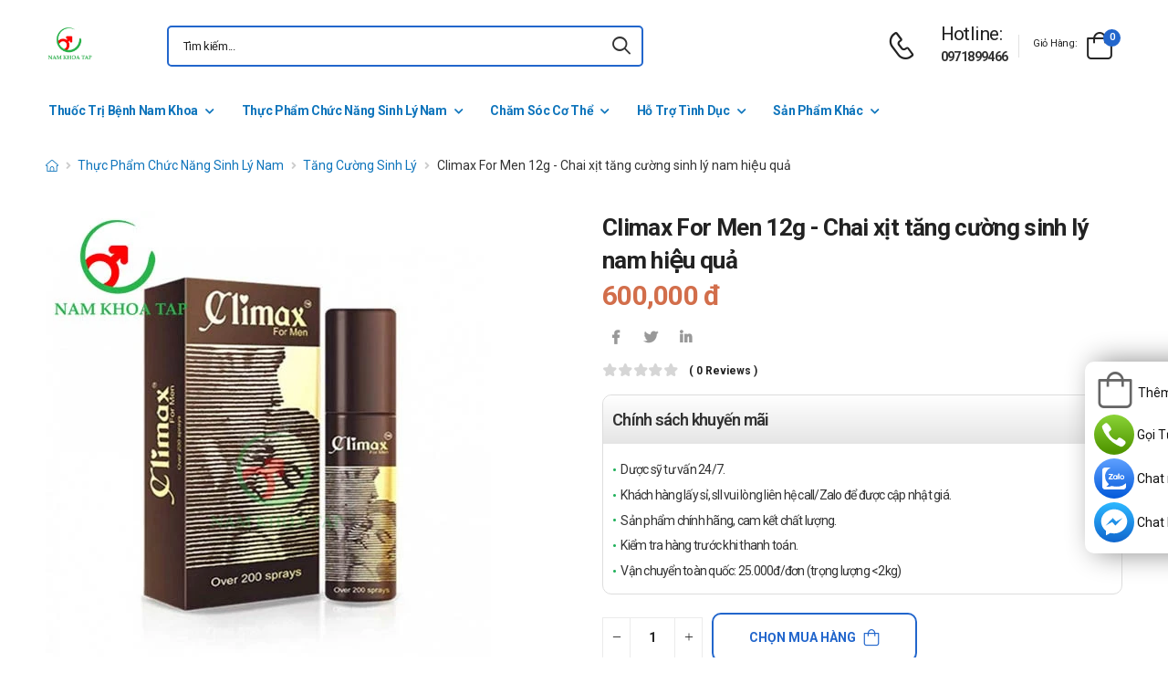

--- FILE ---
content_type: text/html; charset=UTF-8
request_url: https://namkhoatap.com/climax-for-men-12g-chai-xit-tang-cuong-sinh-ly-nam-hieu-qua.html
body_size: 20616
content:
<!DOCTYPE html>
<html lang="vi">
<head>
    <meta charset="UTF-8">
    <meta name="viewport" content="width=device-width, initial-scale=1.0, minimum-scale=1.0">
    <meta name="csrf-token" content="0VNddonGwr8rM95NdZAerbDxi0B7qgeIqWtefDu7"/>
    <meta name="RATING" content="GENERAL">
    <meta property="fb:app_id" content="">
    <meta property="og:site_name" content="Nam khoa TAP">
        <meta property="og:url" content="https://namkhoatap.com/climax-for-men-12g-chai-xit-tang-cuong-sinh-ly-nam-hieu-qua.html">
    <link rel="canonical" href="https://namkhoatap.com/climax-for-men-12g-chai-xit-tang-cuong-sinh-ly-nam-hieu-qua.html"/>
            <title>Climax For Men 12g - Chai xịt tăng cường sinh lý nam </title>
        <meta name="keywords" content=""/>
        <meta name="description" content="Climax For Men 12g là sản phẩm giúp nâng cao bản lĩnh của đàn ông trên lĩnh vực giường chiếu, kéo dài quan hệ, kích thích ham muốn. ">
        <meta property="og:type" content="product">
        <meta property="og:image" content="/img/uploads/webp_image/pc-climax-for-men-12g.jpg.webp"/>
        <meta property="og:title" content="Climax For Men 12g - Chai xịt tăng cường sinh lý nam "/>
        <meta property="og:description" content="Climax For Men 12g là sản phẩm giúp nâng cao bản lĩnh của đàn ông trên lĩnh vực giường chiếu, kéo dài quan hệ, kích thích ham muốn. ">
        <link rel="stylesheet" type="text/css" href="/themes/riode/vendor/owl-carousel/owl.carousel.min.css">

        <link rel="stylesheet" type="text/css" href="/assets/css/style-custom.css?v=20260121025449">

    <!-- Favicon -->
    <link rel="shortcut icon" type="image/png" href="https://namkhoatap.com//storage/images/haErhoC1ZT5R0utlBvcpWHJRDe0qRXiIwVrQlqo5.jpg">
    <link rel="icon" type="image/png" href="https://namkhoatap.com//storage/images/haErhoC1ZT5R0utlBvcpWHJRDe0qRXiIwVrQlqo5.jpg">
    <!-- Preload Font -->
    <link rel="preload" href="/themes/riode/fonts/riode.ttf?5gap68" as="font" type="font/woff2" crossorigin="anonymous">
    <link rel="preload" href="/themes/riode/vendor/fontawesome-free/webfonts/fa-solid-900.woff2" as="font"
          type="font/woff2" crossorigin="anonymous">
    <link rel="preload" href="/themes/riode/vendor/fontawesome-free/webfonts/fa-brands-400.woff2" as="font"
          type="font/woff2" crossorigin="anonymous">
    <script>
        WebFontConfig = {
            google: {families: ['Roboto:300,400,500,600,700,800']}
        };
        (function (d) {
            var wf = d.createElement('script'), s = d.scripts[0];
            wf.src = '/themes/riode/js/webfont.js';
            wf.async = true;
            s.parentNode.insertBefore(wf, s);
        })(document);
    </script>
            <!-- Google Tag Manager -->
<script>(function(w,d,s,l,i){w[l]=w[l]||[];w[l].push({'gtm.start':
new Date().getTime(),event:'gtm.js'});var f=d.getElementsByTagName(s)[0],
j=d.createElement(s),dl=l!='dataLayer'?'&l='+l:'';j.async=true;j.src=
'https://www.googletagmanager.com/gtm.js?id='+i+dl;f.parentNode.insertBefore(j,f);
})(window,document,'script','dataLayer','GTM-56VDWZX');</script>
<!-- End Google Tag Manager -->
    
    <link rel="stylesheet" type="text/css" href="/themes/riode/vendor/fontawesome-free/css/all.min.css">
    <link rel="stylesheet" type="text/css" href="/themes/riode/vendor/animate/animate.min.css">

    <!-- Plugins CSS File -->
    <!-- <link rel="stylesheet" type="text/css" href="/themes/riode/vendor/magnific-popup/magnific-popup.min.css"> -->
    <!-- <link rel="stylesheet" type="text/css" href="/themes/riode/vendor/owl-carousel/owl.carousel.min.css"> -->

    <!-- <link rel="stylesheet" type="text/css" href="/themes/riode/vendor/sticky-icon/stickyicon.css"> -->

    <!-- Main CSS File -->
    <link rel="stylesheet" type="text/css" href="/themes/riode/css/demo1.min.css">
    <link rel="stylesheet" type="text/css" href="/themes/riode/css/style.min.css?v=20260121025449">

    <!-- Toastr CSS File -->
    <!-- <link rel="stylesheet" href="/assets/plugins/toastr/toastr.css"> -->
    <style>
        .cart-app .label-block.cart-toggle i,
        .btn-add-cart-app i {
            font-size: 4rem;
            margin-left: 3px;
        }
        .cart-app .label-block span,
        .btn-add-cart-app span {
            margin-left: 5px;
            margin-top: 7px;
            color: #111111;
        }
        .cart-app.cart-dropdown.type2 .cart-count {
            left: 23px;
            top: 0px;
        }
        .btn-add-cart-app {
            display: flex;
            align-items: center;
            margin-bottom: 5px
        }
        .btn-add-cart-app:hover span,
        .cart-app:hover .label-block span.cart-text {
            color: #26c;
        }
    </style>
        <style>
        p {
            color: #333 !important;
        }
        .para-heading {
            font-weight: 600;
            font-size: 2.1rem;
        }
        .product-name a {
            color: #333 !important;
        }
        .product-single .ratings-container .ratings:before {
            color: #d26e4b !important;
        }
        .title-medicine {
            min-width: 90px;
            width: 20%;
        }
        .content-medicine {
            margin-right: 5px;
        }
        .text-decoration {
            text-decoration: underline
        }
        .medicine {
            border-bottom: 1px solid #eee;
            padding: 10px 0;
        }
        .description-medicine-title {
            border-bottom: 1px solid #666;
            padding: 5px;
        }
        .product-description {
            height: 500px;
            overflow: hidden;
        }
        .product-description a {
            color: #0F75BC;
        }
        .indemnity {
            border: solid 1px #ccc;
            border-radius: 1rem;
            padding: 10px;
            font-size: 14px;
            color: #333;
        }
        .indemnity .indemnity-title {
            font-weight: bold;
        }
        .title-description {
            color: #222;
            padding: 5px;
            font-size: 15px;
        }
        ul.menu-description {
            list-style-type: disc !important;
            color: #26c;
        }
        ul.menu-description li {
            line-height: 26px;
        }
        .box-author {
            display: flex;
            color: #222 !important;
            align-items: center;
        }
        .box-author .author-avatar {
            border-radius: 50%;
            width: 70px;
            height: 70px;
            margin-right: 10px;
        }
        .box-author .author-avatar img {
            border-radius: 50%;
            width: 70px;
            height: 70px;
        }
        .manufacture {
            color: #0F75BC;
        }
        .content-product {
            color: #0F75BC;
        }
        .avatar-comment-review {
            border-radius: 50%;
            height: 60px;
            width: 60px;
        }
        iframe {
            max-width: 100%;
        }
        .avatar-comment-review img {
            border-radius: 50%;
            height: 60px;
            width: 60px;
        }
        .card-question:first-child {
            border-radius: 1rem 1rem 0 0;
        }
        .card-question:last-child {
            border-radius: 0 0 1rem 1rem;
        }
        .btn-border {
            border-radius: 1rem !important;
        }
    </style>

</head>
<body class="home">
<!-- Google Tag Manager (noscript) -->
<noscript><iframe src="https://www.googletagmanager.com/ns.html?id=GTM-56VDWZX"
height="0" width="0" style="display:none;visibility:hidden"></iframe></noscript>
<!-- End Google Tag Manager (noscript) -->
<div class="page-wrapper">
    <header class="header">
    <div class="header-middle sticky-header fix-top sticky-content">
        <div class="container">
            <div class="header-left">
                <a href="#" class="mobile-menu-toggle">
                    <i class="d-icon-bars2"></i>
                </a>
                <a href="https://namkhoatap.com" class="logo">
                    <img src="https://namkhoatap.com//storage/images/lZCTANy2RJRmR9KdUtwFJeyIia9tfH0EVWN3qq3S.jpg" alt="logo" width="53" height="44" />
                </a>
                <!-- End Logo -->

                <div class="header-search hs-simple">
                    <form method="GET" action="https://namkhoatap.com/search" class="input-wrapper">
                        <input type="text" class="form-control input-search text-black-info" name="keyword" autocomplete="off"
                               placeholder="Tìm kiếm..." required value="" style="position: relative"/>
                        <button class="btn btn-search" type="submit" title="submit-button" aria-label="icon-search">
                            <i class="d-icon-search"></i>
                        </button>
                    </form>
                    <ul class="box-show-product-ajax">
                    </ul>
                </div>
                <!-- End Header Search -->
            </div>
            <div class="header-right">
                <a href="tel:0971899466" class="icon-box icon-box-side" aria-label="d-icon-phone">
                    <div class="icon-box-icon mr-0 mr-lg-2">
                        <i class="d-icon-phone"></i>
                    </div>
                    <div class="icon-box-content d-lg-show">
                        <h4 class="icon-box-title">Hotline:</h4>
                        <p><a href="tel:0971899466">0971899466</a></p>
                    </div>
                </a>
                <span class="divider"></span>
                <div class="dropdown cart-dropdown type2 off-canvas mr-0 mr-lg-2">
                    <a href="#" class="cart-toggle label-block link">
                        <div class="cart-label d-lg-show">
                            <span class="cart-name">Giỏ hàng:</span>
                        </div>
                        <i class="d-icon-bag"><span class="cart-count">0</span></i>
                    </a>
                    <div class="canvas-overlay"></div>
                    <!-- End Cart Toggle -->
                    <div class="dropdown-box">

                        <div id="product-cart">

                        </div>
                        <!-- End of Cart Total -->

                        <!-- End of Cart Action -->
                    </div>
                    <!-- End Dropdown Box -->
                </div>
            </div>
        </div>
    </div>
    <div class="header-bottom d-lg-show">
    <div class="container">
        <div class="header-left">
            <nav class="main-nav">
                <ul class="menu">
                                                                    <li>
                            <a href="/thuoc-tri-benh-nam-khoa">Thuốc Trị Bệnh Nam Khoa</a>
                            <div class="megamenu">
                                <div class="row">
                                                                        <div class="col-6 col-sm-4 col-md-3">
                                        <span class="menu-title">
                                            <a href="/thuoc-tri-lau">Thuốc Trị Lậu</a>
                                        </span>
                                        <ul>
                                                                                    </ul>
                                    </div>
                                                                        <div class="col-6 col-sm-4 col-md-3">
                                        <span class="menu-title">
                                            <a href="/thuoc-tri-o-benh-bao-quy-dau">Thuốc Trị ở Bệnh Bao Quy Đầu</a>
                                        </span>
                                        <ul>
                                                                                    </ul>
                                    </div>
                                                                        <div class="col-6 col-sm-4 col-md-3">
                                        <span class="menu-title">
                                            <a href="/thuoc-tri-gian-tinh-mach-thung-tinh">Thuốc Trị Giãn Tĩnh Mạch Thừng Tinh</a>
                                        </span>
                                        <ul>
                                                                                    </ul>
                                    </div>
                                                                        <div class="col-6 col-sm-4 col-md-3">
                                        <span class="menu-title">
                                            <a href="/thuoc-tri-roi-loan-cuong-duong">Thuốc Trị Rối Loạn Cương Dương</a>
                                        </span>
                                        <ul>
                                                                                    </ul>
                                    </div>
                                                                        <div class="col-6 col-sm-4 col-md-3">
                                        <span class="menu-title">
                                            <a href="/thuoc-viem-nhiem-sinh-duc">Thuốc Trị Viêm Nhiễm Sinh Dục</a>
                                        </span>
                                        <ul>
                                                                                    </ul>
                                    </div>
                                                                        <div class="col-6 col-sm-4 col-md-3">
                                        <span class="menu-title">
                                            <a href="/thuoc-tri-benh-phi-dai-tuyen-tien-liet">Thuốc Trị Bệnh Phì Đại Tuyến Tiền Liệt</a>
                                        </span>
                                        <ul>
                                                                                    </ul>
                                    </div>
                                                                        <div class="col-6 col-sm-4 col-md-3">
                                        <span class="menu-title">
                                            <a href="/thuoc-tri-sui-mao-ga">Thuốc Trị Sùi Mào Gà</a>
                                        </span>
                                        <ul>
                                                                                    </ul>
                                    </div>
                                                                        <div class="col-6 col-sm-4 col-md-3">
                                        <span class="menu-title">
                                            <a href="/thuoc-tri-giang-mai">Thuốc Trị Giang Mai</a>
                                        </span>
                                        <ul>
                                                                                    </ul>
                                    </div>
                                                                        <div class="col-6 col-sm-4 col-md-3">
                                        <span class="menu-title">
                                            <a href="/thuoc-tri-mun-sinh-duc">Thuốc Trị Mụn Sinh Dục</a>
                                        </span>
                                        <ul>
                                                                                    </ul>
                                    </div>
                                                                    </div>
                            </div>
                        </li>
                                                                                            <li>
                            <a href="/thuc-pham-chuc-nang-sinh-ly-nam">Thực Phẩm Chức Năng Sinh Lý Nam</a>
                            <div class="megamenu">
                                <div class="row">
                                                                        <div class="col-6 col-sm-4 col-md-3">
                                        <span class="menu-title">
                                            <a href="/bo-than-trang-duong">Bổ Thận Tráng Dương</a>
                                        </span>
                                        <ul>
                                                                                    </ul>
                                    </div>
                                                                        <div class="col-6 col-sm-4 col-md-3">
                                        <span class="menu-title">
                                            <a href="/tang-cuong-sinh-ly">Tăng Cường Sinh Lý</a>
                                        </span>
                                        <ul>
                                                                                    </ul>
                                    </div>
                                                                        <div class="col-6 col-sm-4 col-md-3">
                                        <span class="menu-title">
                                            <a href="/bo-sung-testosterone">Bổ Sung Testosterone</a>
                                        </span>
                                        <ul>
                                                                                    </ul>
                                    </div>
                                                                        <div class="col-6 col-sm-4 col-md-3">
                                        <span class="menu-title">
                                            <a href="/tang-kich-thuoc-duong-vat">Tăng Kích Thước Dương Vật</a>
                                        </span>
                                        <ul>
                                                                                    </ul>
                                    </div>
                                                                        <div class="col-6 col-sm-4 col-md-3">
                                        <span class="menu-title">
                                            <a href="/bo-tinh-trung">Bổ Tinh Trùng</a>
                                        </span>
                                        <ul>
                                                                                    </ul>
                                    </div>
                                                                    </div>
                            </div>
                        </li>
                                                                                            <li>
                            <a href="/cham-soc-co-the">Chăm Sóc Cơ Thể</a>
                                                        <ul>
                                                                <li>
                                    <a href="/dung-dich-ve-sinh-nam">Dung Dịch Vệ Sinh Nam </a>
                                </li>
                                                                <li>
                                    <a href="/sua-rua-mat-nam">Sữa Rửa Mặt Nam</a>
                                </li>
                                                            </ul>
                                                    </li>
                                                                                            <li>
                            <a href="/ho-tro-tinh-duc">Hỗ Trợ Tình Dục</a>
                            <div class="megamenu">
                                <div class="row">
                                                                        <div class="col-6 col-sm-4 col-md-3">
                                        <span class="menu-title">
                                            <a href="/bao-cao-su">Bao Cao Su</a>
                                        </span>
                                        <ul>
                                                                                    </ul>
                                    </div>
                                                                        <div class="col-6 col-sm-4 col-md-3">
                                        <span class="menu-title">
                                            <a href="/gel-boi-tron">Gel Bôi Trơn</a>
                                        </span>
                                        <ul>
                                                                                    </ul>
                                    </div>
                                                                        <div class="col-6 col-sm-4 col-md-3">
                                        <span class="menu-title">
                                            <a href="/do-choi-tinh-duc">Đồ Chơi Tình Dục</a>
                                        </span>
                                        <ul>
                                                                                        <li><a href="/coc-ho-tro-nam-gioi">Cốc Hỗ Trợ Nam Giới</a></li>
                                                                                    </ul>
                                    </div>
                                                                        <div class="col-6 col-sm-4 col-md-3">
                                        <span class="menu-title">
                                            <a href="/ngua-thai-tranh-thai">Ngừa thai, tránh thai</a>
                                        </span>
                                        <ul>
                                                                                    </ul>
                                    </div>
                                                                    </div>
                            </div>
                        </li>
                                                                                            <li>
                            <a href="/san-pham-khac">Sản Phẩm Khác</a>
                            <div class="megamenu">
                                <div class="row">
                                                                        <div class="col-6 col-sm-4 col-md-3">
                                        <span class="menu-title">
                                            <a href="/phong-chong-covid-19">Phòng, chống COVID 19</a>
                                        </span>
                                        <ul>
                                                                                    </ul>
                                    </div>
                                                                        <div class="col-6 col-sm-4 col-md-3">
                                        <span class="menu-title">
                                            <a href="/ho-tro-xuong-khop">Hỗ trợ - Điều trị bệnh xương khớp</a>
                                        </span>
                                        <ul>
                                                                                    </ul>
                                    </div>
                                                                        <div class="col-6 col-sm-4 col-md-3">
                                        <span class="menu-title">
                                            <a href="/ho-tro-dieu-tri-ung-thu">Hỗ trợ - Điều trị ung thư</a>
                                        </span>
                                        <ul>
                                                                                    </ul>
                                    </div>
                                                                        <div class="col-6 col-sm-4 col-md-3">
                                        <span class="menu-title">
                                            <a href="/dieu-tri-duong-tieu-hoa">Điều trị đường tiêu hóa</a>
                                        </span>
                                        <ul>
                                                                                    </ul>
                                    </div>
                                                                        <div class="col-6 col-sm-4 col-md-3">
                                        <span class="menu-title">
                                            <a href="/dieu-tri-benh-gan">Điều trị bệnh gan</a>
                                        </span>
                                        <ul>
                                                                                    </ul>
                                    </div>
                                                                        <div class="col-6 col-sm-4 col-md-3">
                                        <span class="menu-title">
                                            <a href="/dieu-tri-benh-phoi">Điều trị bệnh phổi</a>
                                        </span>
                                        <ul>
                                                                                    </ul>
                                    </div>
                                                                        <div class="col-6 col-sm-4 col-md-3">
                                        <span class="menu-title">
                                            <a href="/dieu-tri-benh-noi-tiet-hooc-mon">Điều trị bệnh Nội tiết - Hoóc môn</a>
                                        </span>
                                        <ul>
                                                                                    </ul>
                                    </div>
                                                                        <div class="col-6 col-sm-4 col-md-3">
                                        <span class="menu-title">
                                            <a href="/tim-mach-huyet-ap">Tim mạch - Huyết áp</a>
                                        </span>
                                        <ul>
                                                                                    </ul>
                                    </div>
                                                                        <div class="col-6 col-sm-4 col-md-3">
                                        <span class="menu-title">
                                            <a href="/ho-tro-than-kinh">Hỗ trợ - Điều trị bệnh về thần kinh</a>
                                        </span>
                                        <ul>
                                                                                    </ul>
                                    </div>
                                                                        <div class="col-6 col-sm-4 col-md-3">
                                        <span class="menu-title">
                                            <a href="/thuoc-giam-dau">Thuốc giảm đau</a>
                                        </span>
                                        <ul>
                                                                                    </ul>
                                    </div>
                                                                        <div class="col-6 col-sm-4 col-md-3">
                                        <span class="menu-title">
                                            <a href="/thuoc-nho-mat">Thuốc nhỏ mắt</a>
                                        </span>
                                        <ul>
                                                                                    </ul>
                                    </div>
                                                                        <div class="col-6 col-sm-4 col-md-3">
                                        <span class="menu-title">
                                            <a href="/khang-sinh-khang-nam">Kháng sinh - Kháng nấm</a>
                                        </span>
                                        <ul>
                                                                                    </ul>
                                    </div>
                                                                        <div class="col-6 col-sm-4 col-md-3">
                                        <span class="menu-title">
                                            <a href="/da-lieu">Da Liễu</a>
                                        </span>
                                        <ul>
                                                                                    </ul>
                                    </div>
                                                                        <div class="col-6 col-sm-4 col-md-3">
                                        <span class="menu-title">
                                            <a href="/thuoc-ho-hap">Thuốc hô hấp</a>
                                        </span>
                                        <ul>
                                                                                    </ul>
                                    </div>
                                                                        <div class="col-6 col-sm-4 col-md-3">
                                        <span class="menu-title">
                                            <a href="/vitamin-khoang-chat">Vitamin - Khoáng chất</a>
                                        </span>
                                        <ul>
                                                                                    </ul>
                                    </div>
                                                                    </div>
                            </div>
                        </li>
                                                            </ul>
            </nav>
        </div>
    </div>
</div>
</header>
    <!-- End Header -->
    <main class="main">
            <div class="page-content mb-10 pb-6">
        <nav class="breadcrumb-nav mb-5">
            <div class="container">
                <ul class="breadcrumb">
                    <li><a href="https://namkhoatap.com" class="text-breadcrumb" aria-label="d-icon-home"><i title="Trang chủ"
                                class="d-icon-home"></i></a></li>
                                
                                                                <li><a href="https://namkhoatap.com/thuc-pham-chuc-nang-sinh-ly-nam"
                                class="text-breadcrumb">Thực Phẩm Chức Năng Sinh Lý Nam</a></li>
                                        <li><a href="https://namkhoatap.com/tang-cuong-sinh-ly"
                            class="text-breadcrumb">Tăng Cường Sinh Lý</a></li>
                    <li class="text-breadcrumb-active">Climax For Men 12g - Chai xịt tăng cường sinh lý nam hiệu quả</li>
                </ul>
            </div>
        </nav>
        <div class="container">
            <div class="product product-single row mb-8">
                <div class="col-md-6 sticky-sidebar-wrapper">
                    <div class="product-gallery sticky-sidebar" data-sticky-options="{'minWidth': 767}">
                        <figure class="product-image">
                            <img src="/img/uploads/webp_image/dt-climax-for-men-12g.jpg.webp" data-zoom-image="/img/uploads/webp_image/dt-climax-for-men-12g.jpg.webp"
                                alt="Climax For Men 12g - Chai xịt tăng cường sinh lý nam hiệu quả" width="500" height="500">
                        </figure>
                    </div>
                </div>
                
                <div class="col-md-6">
                    <div class="product-details">
                        <h1 class="product-name">Climax For Men 12g - Chai xịt tăng cường sinh lý nam hiệu quả</h1>
                        <div class="product-price">
                                                            <span class="product-price">600,000 đ</span>
                                                        <div class="product-footer">
                                <div class="social-links mr-4">
                                    <a href="https://www.facebook.com/sharer/sharer.php?u=https://namkhoatap.com/climax-for-men-12g-chai-xit-tang-cuong-sinh-ly-nam-hieu-qua.html" target="_blank"
                                        rel="nofollow" class="social-link social-facebook fab fa-facebook-f"
                                        aria-label="icon-facebook"></a>
                                    <a href="https://twitter.com/intent/tweet?text=Climax For Men 12g - Chai xịt tăng cường sinh lý nam hiệu quả&amp;url=https://namkhoatap.com/climax-for-men-12g-chai-xit-tang-cuong-sinh-ly-nam-hieu-qua.html"
                                        target="_blank"  rel="nofollow" class="social-link social-twitter fab fa-twitter"
                                        aria-label="icon-twitter">
                                    </a>
                                    <a href="https://www.linkedin.com/sharing/share-offsite/?url=https://namkhoatap.com/climax-for-men-12g-chai-xit-tang-cuong-sinh-ly-nam-hieu-qua.html" target="_blank"
                                         rel="nofollow" class="social-link social-linkedin fab fa-linkedin-in"
                                        aria-label="icon-linkedin-in"></a>
                                    
                                </div>
                            </div>
                            <div class="ratings-container">
                                <div class="ratings-full">
                                    <span class="ratings" style="width:0%"></span>
                                    <span class="tooltiptext tooltip-top"></span>
                                </div>
                                <a href="#product-tab-reviews" class="link-to-tab rating-reviews">(
                                    0 reviews )
                                </a>
                            </div>
                            
                            <div class="product-detail-policy">
                                <p class="border-2 content-product-policy">Chính sách khuyến mãi</p>
                                <div class="policy-value"><p>Dược sỹ tư vấn 24/7.</p>

<p>Kh&aacute;ch h&agrave;ng lấy sỉ, sll vui l&ograve;ng li&ecirc;n hệ call/Zalo để được cập nhật gi&aacute;.</p>

<p>Sản phẩm ch&iacute;nh h&atilde;ng, cam kết chất lượng.</p>

<p>Kiểm tra h&agrave;ng trước khi thanh to&aacute;n.</p>

<p>Vận chuyển to&agrave;n quốc: 25.000đ/đơn (trọng lượng &lt;2kg)</p></div>
                            </div>
                            <div class="d-flex align-items-center">
                                                            <input type="hidden" name="product_id" value="739">
                                <div class="input-group mr-2">
                                    <button class="quantity-minus d-icon-minus" type="button"
                                        aria-label="quantity-minus"></button>
                                    <input class="quantity quantity-cart form-control" type="number" min="1"
                                        max="1000000" name="quantity" aria-labelledby="quantity" placeholder="quantity">
                                    <button class="quantity-plus d-icon-plus" type="button"
                                        aria-label="quantity-plus"></button>
                                </div>
                                <button type="button"
                                    class="sidebar-toggle-btn toggle-remain btn btn-outline btn-primary btn-icon-right btn-rounded btn-add-cart btn-border">
                                    Chọn mua hàng<i class="d-icon-bag"></i></button>
                                                            </div>
                            <hr class="product-divider mb-2 mt-2 ">
                        </div>
                    </div>
                </div>
                <div class="box-author">
                    <div class="author-avatar">
                        <img src="/themes/riode/images/blog/comments/1.jpg" alt="author-avatar">
                    </div>
                    <div class="author-name">
                        <div>
                            Được viết bởi
                        </div>
                        <div class="font-weight-semi-bold pl-0 mr-2"><a
                                href="https://namkhoatap.com/tac-gia/duoc-si-nguyen-truong">Dược sĩ Nguyễn Trường</a>
                        </div>
                        
                        <div>
                            Cập nhật mới nhất: 2022-07-02 01:58:57
                        </div>
                    </div>
                </div>
                <div class="row mt-3">
                    <div class="col-md-6 mb-3">
                        <h2 class="description-title description-medicine-title font-weight-semi-bold ls-m mb-5">Thông tin dược phẩm</h2>
                        <div class="d-flex medicine">
                            <div class="font-weight-semi-bold text-dark pl-0 title-medicine">Nhà sản xuất:
                            </div>
                            <div class="content-medicine manufacture text-decoration">
                                <a href="https://namkhoatap.com/nha-san-xuat/chua-cap-nhat">
                                    Chưa cập nhật
                                </a>
                            </div>
                        </div>
                                                                                                    <div class="d-flex medicine">
                                <div
                                    class="font-weight-semi-bold text-dark pl-0 title-medicine">Đóng gói:</div>
                                    <div class="content-medicine">Hộp 1 Chai Xịt Climax</div>
                            </div>
                                                    <div class="d-flex medicine">
                                <div
                                    class="font-weight-semi-bold text-dark pl-0 title-medicine">Xuất xứ:</div>
                                    <div class="content-medicine">Ấn Độ</div>
                            </div>
                                            </div>
                    
                    <div class="col-md-6 pl-md-6 pt-4 pt-md-0">
                        <h2 class="description-title font-weight-semi-bold ls-m mb-5 description-medicine-title">Video</h2>
                        <div id="video_container" loading="lazy">
                        </div>
                    </div>
                </div>
                                    <div class="accordion accordion-border accordion-boxed accordion-plus mb-5">
                        <div class="card">
                            <div class="card-header">
                                <a href="#collapse1-menu" class="expand content-product">Nội dung sản phẩm</a>
                            </div>
                            <div id="collapse1-menu" class="collapsed">
                                <div class="card-body pt-0">
                                    <ul class="menu-description">
                                    </ul>
                                </div>
                            </div>
                        </div>
                    </div>
                    <div>
                        <div class="product-description title-description">
                            <h2>Climax For Men 12g l&agrave; g&igrave;?</h2>

<ul>
	<li><a href="https://namkhoatap.com/climax-for-men-12g-chai-xit-tang-cuong-sinh-ly-nam-hieu-qua.html"><strong>Climax For Men 12g</strong></a> là sản ph&acirc;̉m giúp n&acirc;ng cao bản lĩnh của đàn &ocirc;ng tr&ecirc;n lĩnh vực giường chi&ecirc;́u, kéo dài quan h&ecirc;̣, kích thích ham mu&ocirc;́n, ngăn ngừa tình trạng xu&acirc;́t tinh sớm. Climax For Men 12g mang đ&ecirc;́n sự tự tin cho phái mạnh, xóa bỏ mặc cảm y&ecirc;́u sinh lý.</li>
</ul>

<h2>Th&agrave;nh phần</h2>

<ul>
	<li>10% Lidocaine ( USP 12g ), Sodium PCA, Purified Water (Aqua), Sodium Carboxy Methyl Cellulose, Ethoxydiglycol</li>
</ul>

<h2>C&ocirc;ng dụng của Climax For Men 12g</h2>

<ul>
	<li>Hạn chế sự nhạy cảm qu&aacute; mức ở &ldquo;cậu nhỏ&rdquo;, nhờ đ&oacute;, ngăn ngừa được t&igrave;nh trạng xuất tinh sớm.</li>
	<li>Tăng độ cương của dương vật, gi&uacute;p nam giới trở n&ecirc;n mạnh mẽ, bản lĩnh hơn.</li>
</ul>

<h2>Climax For Men 12g d&ugrave;ng cho những ai?</h2>

<ul>
	<li>Nam giới tr&ecirc;n 18 tuổi</li>
</ul>

<h2>Hướng dẫn sử dụng Climax For Men 12g</h2>

<ul>
	<li>Lắc đều chai xịt v&agrave; xịt 3,4 lần v&agrave;o đầu &quot;cậu nhỏ&quot; chờ sau khỏag 3 tới 4 ph&uacute;t khi c&oacute; cảm gi&aacute;c t&ecirc; nhẹ th&igrave; thuốc đ&atilde; c&oacute; t&aacute;c dụng.</li>
	<li>Bạn c&oacute; thể k&eacute;o d&agrave;i thời gian quan hệ tới 30 ph&uacute;t khi sử dụng Chai Xịt Climax.</li>
</ul>

<h2>Th&ocirc;ng tin kh&aacute;c</h2>

<ul>
	<li>Dạng b&agrave;o chế: thuốc xịt</li>
	<li>Hạn sử dụng: 36 tháng</li>
	<li>Quy c&aacute;ch: Hộp 1 Chai Xịt Climax</li>
	<li>Bảo quản: Bảo quản ở nhiệt độ tho&aacute;ng m&aacute;t dưới 30 độ C.</li>
	<li>Ti&ecirc;u chuẩn chất lượng: TCCS.</li>
	<li>Số đăng k&yacute;:</li>
	<li>Xuất xứ: Ấn độ</li>
	<li>Nơi sản xuất: Lovincare Cosmetics Pvt Ltd</li>
</ul>

<h2>Bệnh ảnh hưởng như thế n&agrave;o tới người bệnh?</h2>

<ul>
	<li>Bệnh xuất tinh sớm ở nam giới l&agrave; hiện tượng kh&ocirc;ng thể kiểm so&aacute;t bản th&acirc;n khi quan hệ, hay c&ograve;n gọi l&agrave; kh&ocirc;ng thể k&igrave;m h&atilde;m qu&aacute; tr&igrave;nh xuất tinh sớm ở nam giới đang diễn ra kh&aacute; phổ biến. N&oacute; khiến c&aacute;c anh ch&agrave;ng gặp nhiều rắc rối kh&ocirc;ng mong muốn. V&agrave; l&agrave;m c&aacute;c n&agrave;ng kh&ocirc;ng thỏa m&atilde;n, hưng phấn mỗi khi gần gũi.</li>
</ul>

<h2>Cảnh b&aacute;o khi sử dụng Climax For Men 12g</h2>

<ul>
	<li>Kh&ocirc;ng sử dụng cho người mẫn cảm với bất kỳ th&agrave;nh phần n&agrave;o của sản phẩm.</li>
	<li>Sản phẩm n&agrave;y kh&ocirc;ng phải l&agrave; thuốc, kh&ocirc;ng c&oacute; t&aacute;c dụng thay thế thuốc chữa bệnh.</li>
</ul>

<h2>Climax For Men 12g c&oacute; d&ugrave;ng được cho người phải l&aacute;i xe v&agrave; vận h&agrave;nh m&aacute;y m&oacute;c hay kh&ocirc;ng?</h2>

<ul>
	<li>Tham khảo &yacute; kiến của b&aacute;c sĩ khi d&ugrave;ng sản phẩm cho người l&aacute;i xe v&agrave; vận h&agrave;nh m&aacute;y m&oacute;c.&nbsp;&nbsp;&nbsp;&nbsp;&nbsp;&nbsp;&nbsp;&nbsp;</li>
</ul>

<h2>T&aacute;c dụng ngo&agrave;i &yacute; muốn c&oacute; thể gặp phải khi d&ugrave;ng Climax For Men 12g</h2>

<ul>
	<li>Chưa c&oacute; b&aacute;o c&aacute;o về t&aacute;c dụng phụ của sản phẩm</li>
</ul>

<h2>Phải l&agrave;m g&igrave; khi qu&aacute; liều, qu&ecirc;n liều?</h2>

<ul>
	<li>Khi bị qu&ecirc;n liều:</li>
	<li>Khi d&ugrave;ng qu&aacute; liều:</li>
</ul>

<h2>Sản phẩm tương tự</h2>

<ul>
	<li><a href="https://namkhoatap.com/hoat-luc-bo-than-hanoipharm-duong-am-bo-than-trang-duong.html">Hoạt lực bổ thận HanoiPharm</a></li>
	<li><a href="https://namkhoatap.com/sam-nhung-bo-than-trung-uong-3-giup-bo-than-trang-duong-tw3.html">S&acirc;m nhung bổ thận Trung Ương 3</a></li>
	<li><a href="https://namkhoatap.com/hoang-duoc-don-giup-bo-than-trang-duong-hieu-qua.html">Ho&agrave;ng Dược Đơn</a></li>
</ul>

<h2 dir="ltr">Giá Climax For Men 12g là bao nhi&ecirc;u?</h2>

<ul>
	<li dir="ltr">Climax For Men 12g&nbsp;hi&ecirc;̣n đang được b&agrave;y b&aacute;n tại&nbsp;<strong>Nam Khoa TAP</strong>. Các bạn vui lòng li&ecirc;n h&ecirc;̣ hotline c&ocirc;ng ty&nbsp;<strong><span style="color:rgb(255, 0, 0)">Call/Zalo: 090.179.6388&nbsp;</span></strong>đ&ecirc;̉ được giải đáp thắc mắc v&ecirc;̀ giá.</li>
</ul>

<h2 dir="ltr">Mua&nbsp;Climax For Men 12g&nbsp;ở đ&acirc;u?</h2>

<p style="text-align:justify"><strong>Nam Khoa TAP</strong>&nbsp;lu&ocirc;n nỗ lực đem tới cho kh&aacute;ch h&agrave;ng những sản phẩm chất lượng tốt v&agrave; an to&agrave;n nhất. Bạn c&oacute; thể mua&nbsp;Climax For Men 12g&nbsp;tại&nbsp;<strong>Nam Khoa TAP</strong>&nbsp;dưới một số h&igrave;nh thức như sau:</p>

<ul>
	<li style="text-align:justify"><span style="color:rgb(0, 128, 0)"><strong>Mua h&agrave;ng trực tiếp tại cửa h&agrave;ng <span style="color:#FF0000">(Liên hệ trước khi tới để kiểm tra còn hàng hay không)</span></strong></span></li>
	<li style="text-align:justify"><span style="color:rgb(0, 128, 0)"><strong>Mua h&agrave;ng tr&ecirc;n website:&nbsp;</strong></span><strong><a href="https://namkhoatap.com/" style="margin: 0px; padding: 0px; text-decoration-line: none; color: rgb(15, 117, 188);">https://namkhoatap.com</a></strong></li>
	<li style="text-align:justify"><span style="color:rgb(0, 128, 0)"><strong>Mua h&agrave;ng qua số điện thoại hotline:&nbsp;</strong></span><strong><span style="color:rgb(255, 0, 0)">Call/Zalo:&nbsp;&nbsp;090.179.6388</span></strong><span style="color:rgb(255, 0, 0)"><strong>&nbsp;</strong></span>để được gặp dược sĩ đại học tư vấn cụ thể v&agrave; nhanh nhất.</li>
</ul>

<p><span style="font-family:open sans,sans-serif">&ldquo;Nam Khoa TAP thực sự biết ơn bạn v&igrave; đ&atilde; chọn ch&uacute;ng t&ocirc;i l&agrave;m nh&agrave; cung cấp dịch vụ v&agrave; cho ch&uacute;ng t&ocirc;i cơ hội ph&aacute;t triển. Kh&ocirc;ng c&oacute; th&agrave;nh tựu n&agrave;o của Nam Khoa TAP c&oacute; thể đạt được nếu kh&ocirc;ng c&oacute; bạn v&agrave; sự hỗ trợ vững chắc của bạn.&rdquo;</span></p>

                        </div>
                        <div class="bg-article">
                        </div>
                        <div class="d-flex justify-content-center">
                            <button onclick="readMore()" class="btn btn-read-more">Xem thêm
                                <i class="d-icon-arrow-right"></i></button>
                        </div>
                    </div>
                                <hr>
                <div class="row">
                                            <div>
                            <h2>Câu hỏi thường gặp</h2>
                        </div>
                        <div class="accordion accordion-border accordion-boxed accordion-plus mb-5">
                                                            <div class="card pb-2 card-question">
                                    <div class="card-header">
                                        <a href="#climax-for-men-12g-chai-xit-tang-cuong-sinh-ly-nam-hieu-qua-mua-o-dau" class="collapse">
                                            Climax For Men 12g - Chai xịt tăng cường sinh lý nam hiệu quả giá bao nhiêu?
                                        </a>
                                    </div>
                                    <div id="climax-for-men-12g-chai-xit-tang-cuong-sinh-ly-nam-hieu-qua-mua-o-dau" class="expanded">
                                        <div class="card-body">
                                            <p>Climax For Men 12g - Chai xịt tăng cường sinh lý nam hiệu quả hiện nay đang được b&aacute;n ở nh&agrave; thuốc online <strong>Nam Khoa TAP</strong>, gi&aacute; sản phẩm c&oacute; thể đ&atilde; được ch&uacute;ng t&ocirc;i&nbsp;cập nhật ở đầu trang. Nếu chưa thấy cập nhật gi&aacute; tr&ecirc;n đầu trang, bạn c&oacute; thể li&ecirc;n hệ với nh&acirc;n vi&ecirc;n nh&agrave; thuốc qua số <strong>hotline 090.179.6388</strong> để biết chi tiết về gi&aacute; sản phẩm v&agrave; để được tư vấn kỹ hơn.&nbsp;</p>
                                        </div>
                                    </div>
                                </div>
                                                            <div class="card pb-2 card-question">
                                    <div class="card-header">
                                        <a href="#climax-for-men-12g-chai-xit-tang-cuong-sinh-ly-nam-hieu-qua-mua-o-dau" class="expand">
                                            Climax For Men 12g - Chai xịt tăng cường sinh lý nam hiệu quả mua ở đâu uy tín, giá tốt?
                                        </a>
                                    </div>
                                    <div id="climax-for-men-12g-chai-xit-tang-cuong-sinh-ly-nam-hieu-qua-mua-o-dau" class="collapsed">
                                        <div class="card-body">
                                            <p>Để mua <strong>Climax For Men 12g - Chai xịt tăng cường sinh lý nam hiệu quả</strong>&nbsp;mua ở đ&acirc;u ch&iacute;nh h&atilde;ng, uy t&iacute;n với&nbsp;gi&aacute; tốt&nbsp;nhất bạn c&oacute; thể mua tại <strong>Nam Khoa TAP</strong> bằng những c&aacute;ch như sau:</p>

<ul>
	<li><strong>C&aacute;ch 1:</strong> Mua trực tiếp tại kho của c&ocirc;ng ty: <strong>Giờ mua h&agrave;ng tại kho: Buổi&nbsp;s&aacute;ng:10h-11h, buổi chiều: 14h30-15h30 (li&ecirc;n hệ trước khi qua).</strong></li>
	<li><strong>C&aacute;ch 2:</strong> Mua h&agrave;ng qua <strong>Website:&nbsp;<a href="http://namkhoatap.com">Namkhoatap.com</a></strong> hoặc <strong>Zalo SĐT: 0901796388.</strong></li>
</ul>
                                        </div>
                                    </div>
                                </div>
                                                            <div class="card pb-2 card-question">
                                    <div class="card-header">
                                        <a href="#climax-for-men-12g-chai-xit-tang-cuong-sinh-ly-nam-hieu-qua-mua-o-dau" class="expand">
                                            Climax For Men 12g - Chai xịt tăng cường sinh lý nam hiệu quả giá bao nhiêu?
                                        </a>
                                    </div>
                                    <div id="climax-for-men-12g-chai-xit-tang-cuong-sinh-ly-nam-hieu-qua-mua-o-dau" class="collapsed">
                                        <div class="card-body">
                                            <p>Climax For Men 12g - Chai xịt tăng cường sinh lý nam hiệu quả hiện nay đang được b&aacute;n ở nh&agrave; thuốc online <strong>Nam Khoa TAP</strong>, gi&aacute; sản phẩm c&oacute; thể đ&atilde; được ch&uacute;ng t&ocirc;i&nbsp;cập nhật ở đầu trang. Nếu chưa thấy cập nhật gi&aacute; tr&ecirc;n đầu trang, bạn c&oacute; thể li&ecirc;n hệ với nh&acirc;n vi&ecirc;n nh&agrave; thuốc qua số <strong>hotline 090.179.6388</strong> để biết chi tiết về gi&aacute; sản phẩm v&agrave; để được tư vấn kỹ hơn.&nbsp;</p>
                                        </div>
                                    </div>
                                </div>
                                                            <div class="card pb-2 card-question">
                                    <div class="card-header">
                                        <a href="#climax-for-men-12g-chai-xit-tang-cuong-sinh-ly-nam-hieu-qua-mua-o-dau" class="expand">
                                            Climax For Men 12g - Chai xịt tăng cường sinh lý nam hiệu quả mua ở đâu uy tín, giá tốt?
                                        </a>
                                    </div>
                                    <div id="climax-for-men-12g-chai-xit-tang-cuong-sinh-ly-nam-hieu-qua-mua-o-dau" class="collapsed">
                                        <div class="card-body">
                                            <p>Để mua <strong>Climax For Men 12g - Chai xịt tăng cường sinh lý nam hiệu quả</strong>&nbsp;mua ở đ&acirc;u ch&iacute;nh h&atilde;ng, uy t&iacute;n với&nbsp;gi&aacute; tốt&nbsp;nhất bạn c&oacute; thể mua tại <strong>Nam Khoa TAP</strong> bằng những c&aacute;ch như sau:</p>

<ul>
	<li><strong>C&aacute;ch 1:</strong> Mua trực tiếp tại kho của c&ocirc;ng ty: <strong>Giờ mua h&agrave;ng tại kho: Buổi&nbsp;s&aacute;ng:10h-11h, buổi chiều: 14h30-15h30 (li&ecirc;n hệ trước khi qua).</strong></li>
	<li><strong>C&aacute;ch 2:</strong> Mua h&agrave;ng qua <strong>Website:&nbsp;<a href="http://namkhoatap.com">Namkhoatap.com</a></strong> hoặc <strong>Zalo SĐT: 0901796388.</strong></li>
</ul>
                                        </div>
                                    </div>
                                </div>
                                                            <div class="card pb-2 card-question">
                                    <div class="card-header">
                                        <a href="#climax-for-men-12g-chai-xit-tang-cuong-sinh-ly-nam-hieu-qua-mua-o-dau" class="expand">
                                            Climax For Men 12g - Chai xịt tăng cường sinh lý nam hiệu quả giá bao nhiêu?
                                        </a>
                                    </div>
                                    <div id="climax-for-men-12g-chai-xit-tang-cuong-sinh-ly-nam-hieu-qua-mua-o-dau" class="collapsed">
                                        <div class="card-body">
                                            <p>Climax For Men 12g - Chai xịt tăng cường sinh lý nam hiệu quả hiện nay đang được b&aacute;n ở nh&agrave; thuốc online <strong>Nam Khoa TAP</strong>, gi&aacute; sản phẩm c&oacute; thể đ&atilde; được ch&uacute;ng t&ocirc;i&nbsp;cập nhật ở đầu trang. Nếu chưa thấy cập nhật gi&aacute; tr&ecirc;n đầu trang, bạn c&oacute; thể li&ecirc;n hệ với nh&acirc;n vi&ecirc;n nh&agrave; thuốc qua số <strong>hotline 090.179.6388</strong> để biết chi tiết về gi&aacute; sản phẩm v&agrave; để được tư vấn kỹ hơn.&nbsp;</p>
                                        </div>
                                    </div>
                                </div>
                                                            <div class="card pb-2 card-question">
                                    <div class="card-header">
                                        <a href="#climax-for-men-12g-chai-xit-tang-cuong-sinh-ly-nam-hieu-qua-mua-o-dau" class="expand">
                                            Climax For Men 12g - Chai xịt tăng cường sinh lý nam hiệu quả mua ở đâu uy tín, giá tốt?
                                        </a>
                                    </div>
                                    <div id="climax-for-men-12g-chai-xit-tang-cuong-sinh-ly-nam-hieu-qua-mua-o-dau" class="collapsed">
                                        <div class="card-body">
                                            <p>Để mua <strong>Climax For Men 12g - Chai xịt tăng cường sinh lý nam hiệu quả</strong>&nbsp;mua ở đ&acirc;u ch&iacute;nh h&atilde;ng, uy t&iacute;n với&nbsp;gi&aacute; tốt&nbsp;nhất bạn c&oacute; thể mua tại <strong>Nam Khoa TAP</strong> bằng những c&aacute;ch như sau:</p>

<ul>
	<li><strong>C&aacute;ch 1:</strong> Mua trực tiếp tại kho của c&ocirc;ng ty: <strong>Giờ mua h&agrave;ng tại kho: Buổi&nbsp;s&aacute;ng:10h-11h, buổi chiều: 14h30-15h30 (li&ecirc;n hệ trước khi qua).</strong></li>
	<li><strong>C&aacute;ch 2:</strong> Mua h&agrave;ng qua <strong>Website:&nbsp;<a href="http://namkhoatap.com">Namkhoatap.com</a></strong> hoặc <strong>Zalo SĐT: 0901796388.</strong></li>
</ul>
                                        </div>
                                    </div>
                                </div>
                                                            <div class="card pb-2 card-question">
                                    <div class="card-header">
                                        <a href="#climax-for-men-12g-chai-xit-tang-cuong-sinh-ly-nam-hieu-qua-mua-o-dau" class="expand">
                                            Climax For Men 12g - Chai xịt tăng cường sinh lý nam hiệu quả giá bao nhiêu?
                                        </a>
                                    </div>
                                    <div id="climax-for-men-12g-chai-xit-tang-cuong-sinh-ly-nam-hieu-qua-mua-o-dau" class="collapsed">
                                        <div class="card-body">
                                            <p>Climax For Men 12g - Chai xịt tăng cường sinh lý nam hiệu quả hiện nay đang được b&aacute;n ở nh&agrave; thuốc online <strong>Nam Khoa TAP</strong>, gi&aacute; sản phẩm c&oacute; thể đ&atilde; được ch&uacute;ng t&ocirc;i&nbsp;cập nhật ở đầu trang. Nếu chưa thấy cập nhật gi&aacute; tr&ecirc;n đầu trang, bạn c&oacute; thể li&ecirc;n hệ với nh&acirc;n vi&ecirc;n nh&agrave; thuốc qua số <strong>hotline 0971899466</strong>&nbsp;hoặc nhắn <strong>Zalo: 090.179.6388</strong> để biết chi tiết về gi&aacute; sản phẩm v&agrave; để được tư vấn kỹ hơn.&nbsp;</p>
                                        </div>
                                    </div>
                                </div>
                                                            <div class="card pb-2 card-question">
                                    <div class="card-header">
                                        <a href="#climax-for-men-12g-chai-xit-tang-cuong-sinh-ly-nam-hieu-qua-mua-o-dau" class="expand">
                                            Climax For Men 12g - Chai xịt tăng cường sinh lý nam hiệu quả mua ở đâu uy tín, giá tốt?
                                        </a>
                                    </div>
                                    <div id="climax-for-men-12g-chai-xit-tang-cuong-sinh-ly-nam-hieu-qua-mua-o-dau" class="collapsed">
                                        <div class="card-body">
                                            <p>Để mua <strong>Climax For Men 12g - Chai xịt tăng cường sinh lý nam hiệu quả</strong>&nbsp;mua ở đ&acirc;u ch&iacute;nh h&atilde;ng, uy t&iacute;n với&nbsp;gi&aacute; tốt&nbsp;nhất bạn c&oacute; thể mua tại <strong>Nam Khoa TAP</strong> bằng những c&aacute;ch như sau:</p>

<ul>
	<li><strong>C&aacute;ch 1:</strong> Mua trực tiếp tại kho của c&ocirc;ng ty: <strong>Giờ mua h&agrave;ng tại kho: Buổi&nbsp;s&aacute;ng:9h-11h30, buổi chiều: 2h-4h (li&ecirc;n hệ trước khi qua).</strong></li>
	<li><strong>C&aacute;ch 2:</strong> Mua h&agrave;ng qua <strong>Website:&nbsp;<a href="http://namkhoatap.com">Namkhoatap.com</a></strong> hoặc <strong>Zalo SĐT: 090.179.6388.</strong></li>
	<li><strong>C&aacute;ch 3: Gọi trực tiếp qua số: 0971.899.466</strong></li>
</ul>
                                        </div>
                                    </div>
                                </div>
                                                    </div>
                                        <div class="row ml-0 mr-0 mb-5 ">
                        <div class="indemnity">
                            <span class="indemnity-title">Tuyên bố miễn trừ trách nhiệm:</span>
                            <span class="indemnity-content"> Mục tiêu của Nam Khoa TAP là cung cấp cho người dùng thông tin mới nhất và phù hợp nhất. Các thông tin trên website Namkhoatap.comđược biên tập hết sức cẩn thận và chúng tôi luôn cố gắng đảm bảo các thông tin trên trang web của Nam Khoa TAP được sàng lọc và lấy từ những nguồn uy tín, đáng tin cậy. Tuy nhiên, vì tương tác thuốc có thể khác nhau ở mỗi người, nên chúng tôi không thể đảm bảo rằng thông tin này bao gồm tất cả các tương tác có thể xảy ra. Thông tin này không thay thế cho lời khuyên y tế. Vì vậy, trước khi sử dụng thuốc, bạn nên trao đổi lại với bác sĩ, người trực tiếp kê đơn và điều trị bệnh cho bạn về các loại thuốc, TPCN,... mà mình đang sử dụng.</span>
                        </div>
                    </div>
                    <section class="product-wrapper container appear-animate mt-6 mt-md-10 pt-4 pb-6"
                        data-animation-options="{'delay': '.3s'}">
                        <h2 class="title title-center mb-5">Sản phẩm liên quan</h2>
                        <div class="owl-carousel owl-theme row owl-nav-full cols-2 cols-md-3 cols-lg-4"
                            data-owl-options="{
                    'items': 5,
                    'nav': false,
                    'loop': false,
                    'dots': true,
                    'margin': 20,
                    'responsive': {
                        '0': {
                            'items': 2
                        },
                        '768': {
                            'items': 3
                        },
                        '992': {
                            'items': 4,
                            'dots': false,
                            'nav': true
                        }
                    }
                }">
                                                            <div class="product text-center">
                                    <figure class="product-media">
                                        <a href="/hemotil-plus-ho-tro-sinh-san-tang-chat-luong-tinh-trung-o-nam-gioi.html">
                                            <img loading ="lazy" src="/img/uploads/webp_image/pc-hemotil-plus-2.jpg.webp"
                                                                                                    width="254"
                                                    height="254"                                                 alt="Hemotil Plus - Hỗ trợ sinh sản, tăng chất lượng tinh trùng ở nam giới" style="background-color: #f2f3f5;" />
                                        </a>
                                        
                                        
                                        
                                    </figure>
                                    <div class="product-details">
                                        <div class="product-name" style="font-size: 14px">
                                            <a href="/hemotil-plus-ho-tro-sinh-san-tang-chat-luong-tinh-trung-o-nam-gioi.html">Hemotil Plus - Hỗ trợ sinh sản, tăng chất lượng tinh trùng ở nam giới</a>
                                        </div>
                                        <div class="product-price">
                                                                                            <ins class="new-price">Liên hệ</ins>
                                                                                    </div>
                                    </div>
                                </div>
                                                            <div class="product text-center">
                                    <figure class="product-media">
                                        <a href="/provironum-schering-plough-ho-tro-dieu-tri-roi-loan-kha-nang-sinh-duc-hiem-muon-vo-sinh.html">
                                            <img loading ="lazy" src="/img/uploads/webp_image/pc-proviron-25mg.jpg.webp"
                                                                                                    width="254"
                                                    height="254"                                                 alt="Provironum Schering-Plough - Hỗ trợ điều trị rối loạn khả năng sinh dục, hiếm muộn, vô sinh" style="background-color: #f2f3f5;" />
                                        </a>
                                        
                                        
                                        
                                    </figure>
                                    <div class="product-details">
                                        <div class="product-name" style="font-size: 14px">
                                            <a href="/provironum-schering-plough-ho-tro-dieu-tri-roi-loan-kha-nang-sinh-duc-hiem-muon-vo-sinh.html">Provironum Schering-Plough - Hỗ trợ điều trị rối loạn khả năng sinh dục, hiếm muộn, vô sinh</a>
                                        </div>
                                        <div class="product-price">
                                                                                            <span class="price">350,000 đ</span>
                                                                                    </div>
                                    </div>
                                </div>
                                                            <div class="product text-center">
                                    <figure class="product-media">
                                        <a href="/desilmax-50-macleods-pharm-thuoc-tang-cuong-sinh-ly-nam-thuoc-cuong-duong.html">
                                            <img loading ="lazy" src="/img/uploads/webp_image/pc-desilmax-50.jpg.webp"
                                                                                                    width="254"
                                                    height="254"                                                 alt="Desilmax 50 Macleods Pharm - Thuốc tăng cường sinh lý nam, thuốc cường dương" style="background-color: #f2f3f5;" />
                                        </a>
                                        
                                        
                                        
                                    </figure>
                                    <div class="product-details">
                                        <div class="product-name" style="font-size: 14px">
                                            <a href="/desilmax-50-macleods-pharm-thuoc-tang-cuong-sinh-ly-nam-thuoc-cuong-duong.html">Desilmax 50 Macleods Pharm - Thuốc tăng cường sinh lý nam, thuốc cường dương</a>
                                        </div>
                                        <div class="product-price">
                                                                                            <ins class="new-price">Liên hệ</ins>
                                                                                    </div>
                                    </div>
                                </div>
                                                            <div class="product text-center">
                                    <figure class="product-media">
                                        <a href="/mannew-50mg-armephaco-ho-tro-dieu-tri-roi-loan-cuong-duong-suy-giam-su-ham-muon.html">
                                            <img loading ="lazy" src="/img/uploads/webp_image/pc-mannew-50mg.jpg.webp"
                                                                                                    width="254"
                                                    height="254"                                                 alt="Mannew 50mg Armephaco - Hỗ trợ điều trị rối loạn cương dương, suy giảm sự ham muốn" style="background-color: #f2f3f5;" />
                                        </a>
                                        
                                        
                                        
                                    </figure>
                                    <div class="product-details">
                                        <div class="product-name" style="font-size: 14px">
                                            <a href="/mannew-50mg-armephaco-ho-tro-dieu-tri-roi-loan-cuong-duong-suy-giam-su-ham-muon.html">Mannew 50mg Armephaco - Hỗ trợ điều trị rối loạn cương dương, suy giảm sự ham muốn</a>
                                        </div>
                                        <div class="product-price">
                                                                                            <ins class="new-price">Liên hệ</ins>
                                                                                    </div>
                                    </div>
                                </div>
                                                            <div class="product text-center">
                                    <figure class="product-media">
                                        <a href="/strazex-ho-tro-tang-cuong-sinh-ly-nam-va-tang-ham-muon-tinh-duc-manh-me.html">
                                            <img loading ="lazy" src="/img/uploads/webp_image/pc-strazex.jpg.webp"
                                                                                                    width="254"
                                                    height="254"                                                 alt="Strazex - Hỗ trợ tăng cường sinh lý nam và tăng ham muốn tình dục mạnh mẽ" style="background-color: #f2f3f5;" />
                                        </a>
                                        
                                        
                                        
                                    </figure>
                                    <div class="product-details">
                                        <div class="product-name" style="font-size: 14px">
                                            <a href="/strazex-ho-tro-tang-cuong-sinh-ly-nam-va-tang-ham-muon-tinh-duc-manh-me.html">Strazex - Hỗ trợ tăng cường sinh lý nam và tăng ham muốn tình dục mạnh mẽ</a>
                                        </div>
                                        <div class="product-price">
                                                                                            <ins class="new-price">Liên hệ</ins>
                                                                                    </div>
                                    </div>
                                </div>
                                                            <div class="product text-center">
                                    <figure class="product-media">
                                        <a href="/hai-cau-hoan-king-seal-zurich-pharma-mang-den-su-cuong-trang-ban-linh-deo-dai-va-phong-do-cho-quy-ong.html">
                                            <img loading ="lazy" src="/img/uploads/webp_image/pc-hai-cau-hoan-king-seal.jpg.webp"
                                                                                                    width="254"
                                                    height="254"                                                 alt="Hải Cẩu Hoàn King Seal Zurich Pharma - Mang đến sự cường tráng, bản lĩnh, dẻo dai và phong độ cho quý ông" style="background-color: #f2f3f5;" />
                                        </a>
                                        
                                        
                                        
                                    </figure>
                                    <div class="product-details">
                                        <div class="product-name" style="font-size: 14px">
                                            <a href="/hai-cau-hoan-king-seal-zurich-pharma-mang-den-su-cuong-trang-ban-linh-deo-dai-va-phong-do-cho-quy-ong.html">Hải Cẩu Hoàn King Seal Zurich Pharma - Mang đến sự cường tráng, bản lĩnh, dẻo dai và phong độ cho quý ông</a>
                                        </div>
                                        <div class="product-price">
                                                                                            <ins class="new-price">Liên hệ</ins>
                                                                                    </div>
                                    </div>
                                </div>
                                                            <div class="product text-center">
                                    <figure class="product-media">
                                        <a href="/ezerex-sigma-tau-ho-tro-tinh-trang-roi-loan-cuong-duong-tang-cuong-sinh-ly-cho-nam-gioi.html">
                                            <img loading ="lazy" src="/img/uploads/webp_image/pc-ezerex.png.webp"
                                                                                                    width="254"
                                                    height="254"                                                 alt="Ezerex Sigma-Tau - Hỗ trợ tình trạng rối loạn cương dương, tăng cường sinh lý cho nam giới" style="background-color: #f2f3f5;" />
                                        </a>
                                        
                                        
                                        
                                    </figure>
                                    <div class="product-details">
                                        <div class="product-name" style="font-size: 14px">
                                            <a href="/ezerex-sigma-tau-ho-tro-tinh-trang-roi-loan-cuong-duong-tang-cuong-sinh-ly-cho-nam-gioi.html">Ezerex Sigma-Tau - Hỗ trợ tình trạng rối loạn cương dương, tăng cường sinh lý cho nam giới</a>
                                        </div>
                                        <div class="product-price">
                                                                                            <ins class="new-price">Liên hệ</ins>
                                                                                    </div>
                                    </div>
                                </div>
                                                            <div class="product text-center">
                                    <figure class="product-media">
                                        <a href="/shinafil-50mg-shinpoong-daewoo-dieu-tri-liet-duong-roi-loan-duong-cuong-danh-cho-nam-gioi.html">
                                            <img loading ="lazy" src="/img/uploads/webp_image/pc-shinafil-50mg.jpg.webp"
                                                                                                    width="254"
                                                    height="254"                                                 alt="Shinafil 50mg Shinpoong Daewoo - Điều trị liệt dương, rối loạn dương cương dành cho nam giới" style="background-color: #f2f3f5;" />
                                        </a>
                                        
                                        
                                        
                                    </figure>
                                    <div class="product-details">
                                        <div class="product-name" style="font-size: 14px">
                                            <a href="/shinafil-50mg-shinpoong-daewoo-dieu-tri-liet-duong-roi-loan-duong-cuong-danh-cho-nam-gioi.html">Shinafil 50mg Shinpoong Daewoo - Điều trị liệt dương, rối loạn dương cương dành cho nam giới</a>
                                        </div>
                                        <div class="product-price">
                                                                                            <ins class="new-price">Liên hệ</ins>
                                                                                    </div>
                                    </div>
                                </div>
                                                    </div>
                    </section>
                    <hr>
                    <section class="product-wrapper container appear-animate mt-6 mt-md-10 pt-2 pb-8"
                        data-animation-options="{'delay': '.3s'}">
                        <h2 class="title title-center mb-5">Sản phẩm cùng hãng</h2>
                        <div class="owl-carousel owl-theme row owl-nav-full cols-2 cols-md-3 cols-lg-4"
                            data-owl-options="{
                    'items': 5,
                    'nav': false,
                    'loop': false,
                    'dots': true,
                    'margin': 20,
                    'responsive': {
                        '0': {
                            'items': 2
                        },
                        '768': {
                            'items': 3
                        },
                        '992': {
                            'items': 4,
                            'dots': false,
                            'nav': true
                        }
                    }
                }">
                                                            <div class="product text-center">
                                    <figure class="product-media">
                                        <a href="/pain-tavic-acetyl-leucin-500mg-cophavina.html">
                                            <img loading ="lazy" src="/img/uploads/webp_image/pc-pain-tavic.jpg.webp"
                                                                                                    width="254"
                                                    height="254"                                                 alt="Pain-tavic - Acetyl leucin 500mg Cophavina" style="background-color: #f2f3f5;" />
                                        </a>
                                    </figure>
                                    <div class="product-details">
                                        <div class="product-name" style="font-size: 14px">
                                            <a href="/pain-tavic-acetyl-leucin-500mg-cophavina.html">Pain-tavic - Acetyl leucin 500mg Cophavina</a>
                                        </div>
                                        <div class="product-price">
                                                                                            <ins class="new-price">Liên hệ</ins>
                                                                                    </div>
                                    </div>
                                </div>
                                                            <div class="product text-center">
                                    <figure class="product-media">
                                        <a href="/gabaneutril-100-gabapentin-100mg-us-pharma.html">
                                            <img loading ="lazy" src="/img/uploads/webp_image/pc-gabaneutril-100-usp.jpg.webp"
                                                                                                    width="254"
                                                    height="254"                                                 alt="Gabaneutril 100 - Gabapentin 100mg US Pharma" style="background-color: #f2f3f5;" />
                                        </a>
                                    </figure>
                                    <div class="product-details">
                                        <div class="product-name" style="font-size: 14px">
                                            <a href="/gabaneutril-100-gabapentin-100mg-us-pharma.html">Gabaneutril 100 - Gabapentin 100mg US Pharma</a>
                                        </div>
                                        <div class="product-price">
                                                                                            <ins class="new-price">Liên hệ</ins>
                                                                                    </div>
                                    </div>
                                </div>
                                                            <div class="product text-center">
                                    <figure class="product-media">
                                        <a href="/novahexin-8-bromhexin-hydroclorid-8mg-5ml-phuong-dong-pharma.html">
                                            <img loading ="lazy" src="/img/uploads/webp_image/pc-novahexin-8.jpg.webp"
                                                                                                    width="254"
                                                    height="254"                                                 alt="Novahexin 8 - Bromhexin hydroclorid 8mg/ 5ml Phương Đông Pharma" style="background-color: #f2f3f5;" />
                                        </a>
                                    </figure>
                                    <div class="product-details">
                                        <div class="product-name" style="font-size: 14px">
                                            <a href="/novahexin-8-bromhexin-hydroclorid-8mg-5ml-phuong-dong-pharma.html">Novahexin 8 - Bromhexin hydroclorid 8mg/ 5ml Phương Đông Pharma</a>
                                        </div>
                                        <div class="product-price">
                                                                                            <ins class="new-price">Liên hệ</ins>
                                                                                    </div>
                                    </div>
                                </div>
                                                            <div class="product text-center">
                                    <figure class="product-media">
                                        <a href="/cefopefast-s-3000-tenamyd.html">
                                            <img loading ="lazy" src="/img/uploads/webp_image/pc-cefopefast-s-3000.jpg.webp"
                                                                                                    width="254"
                                                    height="254"                                                 alt="Cefopefast-S 3000 - Tenamyd" style="background-color: #f2f3f5;" />
                                        </a>
                                    </figure>
                                    <div class="product-details">
                                        <div class="product-name" style="font-size: 14px">
                                            <a href="/cefopefast-s-3000-tenamyd.html">Cefopefast-S 3000 - Tenamyd</a>
                                        </div>
                                        <div class="product-price">
                                                                                            <ins class="new-price">Liên hệ</ins>
                                                                                    </div>
                                    </div>
                                </div>
                                                            <div class="product text-center">
                                    <figure class="product-media">
                                        <a href="/minbrom-ha-tay.html">
                                            <img loading ="lazy" src="/img/uploads/webp_image/pc-minbrom.jpg.webp"
                                                                                                    width="254"
                                                    height="254"                                                 alt="Minbrom - Hà Tây" style="background-color: #f2f3f5;" />
                                        </a>
                                    </figure>
                                    <div class="product-details">
                                        <div class="product-name" style="font-size: 14px">
                                            <a href="/minbrom-ha-tay.html">Minbrom - Hà Tây</a>
                                        </div>
                                        <div class="product-price">
                                                                                            <ins class="new-price">Liên hệ</ins>
                                                                                    </div>
                                    </div>
                                </div>
                                                            <div class="product text-center">
                                    <figure class="product-media">
                                        <a href="/pirilevo-levosulpiride-25mg-hera.html">
                                            <img loading ="lazy" src="/img/uploads/webp_image/pc-pirilevo-levosulpiride-25mg-hera.jpg.webp"
                                                                                                    width="254"
                                                    height="254"                                                 alt="Pirilevo - Levosulpiride 25mg Hera" style="background-color: #f2f3f5;" />
                                        </a>
                                    </figure>
                                    <div class="product-details">
                                        <div class="product-name" style="font-size: 14px">
                                            <a href="/pirilevo-levosulpiride-25mg-hera.html">Pirilevo - Levosulpiride 25mg Hera</a>
                                        </div>
                                        <div class="product-price">
                                                                                            <ins class="new-price">Liên hệ</ins>
                                                                                    </div>
                                    </div>
                                </div>
                                                            <div class="product text-center">
                                    <figure class="product-media">
                                        <a href="/miaho-siro-dopharma.html">
                                            <img loading ="lazy" src="/img/uploads/webp_image/pc-miaho-siro.jpg.webp"
                                                                                                    width="254"
                                                    height="254"                                                 alt="Miaho Siro - Dopharma" style="background-color: #f2f3f5;" />
                                        </a>
                                    </figure>
                                    <div class="product-details">
                                        <div class="product-name" style="font-size: 14px">
                                            <a href="/miaho-siro-dopharma.html">Miaho Siro - Dopharma</a>
                                        </div>
                                        <div class="product-price">
                                                                                            <ins class="new-price">Liên hệ</ins>
                                                                                    </div>
                                    </div>
                                </div>
                                                            <div class="product text-center">
                                    <figure class="product-media">
                                        <a href="/calazolic-acid-zoledronic-4mg-5ml-medlac-pharma-italy.html">
                                            <img loading ="lazy" src="/img/uploads/webp_image/pc-calazolic.jpg.webp"
                                                                                                    width="254"
                                                    height="254"                                                 alt="Calazolic - Acid zoledronic 4mg/ 5ml Medlac Pharma Italy" style="background-color: #f2f3f5;" />
                                        </a>
                                    </figure>
                                    <div class="product-details">
                                        <div class="product-name" style="font-size: 14px">
                                            <a href="/calazolic-acid-zoledronic-4mg-5ml-medlac-pharma-italy.html">Calazolic - Acid zoledronic 4mg/ 5ml Medlac Pharma Italy</a>
                                        </div>
                                        <div class="product-price">
                                                                                            <ins class="new-price">Liên hệ</ins>
                                                                                    </div>
                                    </div>
                                </div>
                                                    </div>
                    </section>
                                            <div>
                            <div class="widget widget-posts widget-collapsible mb-3">
                                <div>
                                    <p class="para-heading">Chủ đề</p>
                                </div>
                                <div class="widget-body">
                                                                    </div>
                            </div>
                        </div>
                                        <div class="row">
                        <div>
                            <h3>Bình luận</h3>
                        </div>
                        <div class="comments d-none" id="comments">
                        </div>
                        <!-- End Comments -->
                        <div class="reply">
                            <div class="title-wrapper text-left">
                                <p>Bạn hãy là người đầu tiên nhận xét về sản phẩm này</p>
                            </div>
                            <form action="https://namkhoatap.com/products/comments" method="post">
                                <input type="hidden" name="_token" value="0VNddonGwr8rM95NdZAerbDxi0B7qgeIqWtefDu7">                                <div class="row">
                                    <input type="hidden" name="product_id" value="739" class="text-black-info">
                                    <div class="col-md-12 mb-5">
                                        <textarea cols="30" rows="6" class="form-control reply-message text-black-info" name="message" placeholder="Nhận xét *"
                                            required minlength="100"></textarea>
                                    </div>
                                                                            <div class="col-md-6 mb-5">
                                            <input type="text" class="form-control reply-name text-black-info" name="name"
                                                placeholder="Tên bạn *" required />
                                        </div>
                                        <div class="col-md-6 mb-5">
                                            <input type="tel" class="form-control reply-email text-black-info" name="phone"
                                                placeholder="Số điện thoại *" required
                                                title="SĐT của bạn: 9 đến 10 số, viết liền" minlength="9" maxlength="10"
                                                pattern="\d+" />
                                        </div>
                                                                    </div>
                                <button type="submit" class="btn btn-primary btn-rounded btn-submit-comment">Đăng bình
                                    luận<i class="d-icon-arrow-right"></i></button>
                            </form>
                        </div>
                    </div>
                    <div class="row mt-2" id="product-tab-reviews">
                        <div>
                            <h3>Đánh giá</h3>
                        </div>
                        <div class="col-lg-4 mb-6">
                            <div class="avg-rating-container">
                                <mark>0</mark>
                                <div class="avg-rating">
                                    <span class="avg-rating-title">Điểm đánh giá</span>
                                    <div class="ratings-container mb-0">
                                        <div class="ratings-full">
                                            <span class="ratings" style="width: 100%"></span>
                                            <span class="tooltiptext tooltip-top"></span>
                                        </div>
                                        <span class="rating-reviews">(0 lượt đánh
                                            giá)</span>
                                    </div>
                                </div>
                            </div>
                            <div class="ratings-list mb-2">
                                <div class="ratings-item">
                                    <div class="ratings-container mb-0">
                                        <div class="ratings-full">
                                            <span class="ratings" style="width:100%"></span>
                                            <span class="tooltiptext tooltip-top"></span>
                                        </div>
                                    </div>
                                    <div class="rating-percent">
                                        <span style="width: 0%;"></span>
                                    </div>
                                    <div class="progress-value">0
                                        %
                                    </div>
                                </div>
                                <div class="ratings-item">
                                    <div class="ratings-container mb-0">
                                        <div class="ratings-full">
                                            <span class="ratings" style="width:80%"></span>
                                            <span class="tooltiptext tooltip-top">4.00</span>
                                        </div>
                                    </div>
                                    <div class="rating-percent">
                                        <span style="width:0%;"></span>
                                    </div>
                                    <div class="progress-value">0
                                        %
                                    </div>
                                </div>
                                <div class="ratings-item">
                                    <div class="ratings-container mb-0">
                                        <div class="ratings-full">
                                            <span class="ratings" style="width:60%"></span>
                                            <span class="tooltiptext tooltip-top">3.00</span>
                                        </div>
                                    </div>
                                    <div class="rating-percent">
                                        <span style="width:0%;"></span>
                                    </div>
                                    <div class="progress-value">0
                                        %
                                    </div>
                                </div>
                                <div class="ratings-item">
                                    <div class="ratings-container mb-0">
                                        <div class="ratings-full">
                                            <span class="ratings" style="width:40%"></span>
                                            <span class="tooltiptext tooltip-top">2.00</span>
                                        </div>
                                    </div>
                                    <div class="rating-percent">
                                        <span style="width:0%;"></span>
                                    </div>
                                    <div class="progress-value">0
                                        %
                                    </div>
                                </div>
                                <div class="ratings-item">
                                    <div class="ratings-container mb-0">
                                        <div class="ratings-full">
                                            <span class="ratings" style="width:20%"></span>
                                            <span class="tooltiptext tooltip-top">4.00</span>
                                        </div>
                                    </div>
                                    <div class="rating-percent">
                                        <span style="width:0%;"></span>
                                    </div>
                                    <div class="progress-value">0
                                        %
                                    </div>
                                </div>
                            </div>
                            <button type="button"
                                class="sidebar-toggle-btn toggle-remain btn btn-outline btn-primary btn-icon-right btn-rounded submit-review-toggle">
                                Đánh giá ngay
                            </button>
                        </div>
                        <div class="col-lg-8 comments pt-2 pb-10 border-no" id="reviews_panel">
                        </div>
                    </div>
                </div>
            </div>
            <div class="review-form-section">
                <div class="review-overlay"></div>
                <div class="review-form-wrapper">
                    <form action="https://namkhoatap.com/review/create" method="post">
                        <input type="hidden" name="_token" value="0VNddonGwr8rM95NdZAerbDxi0B7qgeIqWtefDu7">                        <div class="rating-form">
                            <label for="rating" class="text-dark">Đánh giá của bạn * </label>
                            <span class="rating-stars selected">
                                <a class="star-1" href="#">1</a>
                                <a class="star-2" href="#">2</a>
                                <a class="star-3" href="#">3</a>
                                <a class="star-4" href="#">4</a>
                                <a class="star-5 active" href="#">5</a>
                            </span>
                            <select name="rate" id="rating" required="" style="display: none;">
                                <option value="5" selected>Perfect</option>
                                <option value="4">Good</option>
                                <option value="3">Average</option>
                                <option value="2">Not that bad</option>
                                <option value="1">Very poor</option>
                            </select>
                        </div>
                        <input type="hidden" name="product_id" value="739">
                        <textarea id="reply-message" cols="30" rows="6" class="form-control mb-4"
                            placeholder="Hãy chia sẻ cảm nhận của bạn *" required name="message"></textarea>
                        <input type="text" class="form-control mb-4" name="name" required maxlength="128"
                            placeholder="Nhập tên của bạn">
                        <input class="form-control mb-4" name="phone" placeholder="SĐT của bạn"
                            title="SĐT của bạn: 9 đến 10 số, viết liền" minlength="9" maxlength="10" pattern="\d+"
                            type="tel">
                        <input type="email" class="form-control mb-4" name="email" maxlength="128"
                            placeholder="Nhập email của bạn">
                        <button type="submit" class="btn btn-primary btn-rounded">Gửi đánh giá</button>
                    </form>
                </div>
            </div>
            </main>
    <!-- End of Main -->
    <footer class="footer">
    <div class="container">
        <div class="footer-top">
            <div class="row align-items-center">
                <div class="col-lg-3">
                    <a href="https://namkhoatap.com" class="logo-footer">
                        <img src="https://namkhoatap.com//storage/images/lZCTANy2RJRmR9KdUtwFJeyIia9tfH0EVWN3qq3S.jpg" alt="logo-footer" width="53" height="44"/>
                    </a>
                    <!-- End FooterLogo -->
                </div>
                <div class="col-lg-9">
                    <div class="widget widget-newsletter form-wrapper form-wrapper-inline">
                        <div class="newsletter-info mx-auto mr-lg-2 ml-lg-4">
                            <h4 class="widget-title">Đăng ký theo dõi qua Email</h4>
                            <p class="text-white-info">Cập nhật thông tin mới nhất từ nhathuochapu</p>
                        </div>
                        <form action="https://namkhoatap.com/register-email%7D" class="input-wrapper input-wrapper-inline" method="post">
                            <input type="hidden" name="_token" value="0VNddonGwr8rM95NdZAerbDxi0B7qgeIqWtefDu7">                            <input type="email" class="form-control text-white-info" name="email" id="email"
                                   placeholder="Email address here..." required/>
                            <button class="btn btn-primary btn-rounded btn-md ml-2" type="submit">subscribe<i
                                    class="d-icon-arrow-right"></i></button>
                        </form>
                    </div>
                    <!-- End Newsletter -->
                </div>
            </div>
        </div>
        <!-- End FooterTop -->
        <div class="footer-middle">
            <div class="row">
                <div class="col-lg-3 col-md-6">
                    <div class="widget widget-info">
                        <h4 class="widget-title">Thông tin liên hệ</h4>
                        <ul class="widget-body">
                            <li>
                                <label>Phone:</label>
                                <a href="tel:0971899466">0971899466</a>
                            </li>
                            <li>
                                <label>Email:</label>
                                <a href="mailto:nvtruong17@gmail.com">nvtruong17@gmail.com</a>
                            </li>
                            <li>
                                <label>Kho hàng:</label>
                                <a href="#">Kho HN: 85 Vũ Trọng Phụng</a>
                            </li>



                            <li>
                                <a href="https://goo.gl/maps/juuk9xoxwGT2eibd7"><u>Xem bản đồ</u></a>
                            </li>
                        </ul>
                    </div>
                    <!-- End Widget -->
                </div>
                <div class="col-lg-3 col-md-6">
                    <div class="widget ml-lg-4">
                        <h4 class="widget-title">Nam Khoa TAP</h4>
                        <ul class="widget-body">
                                                        <li>
                                <a href="/p/zawa-co-tot-khong-nuoc-uong-tang-sinh-ly-nam">Zawa có tốt không? Nước uống tăng sinh lý nam</a>
                            </li>
                                                        <li>
                                <a href="/p/thuc-pham-giup-tang-cuong-sinh-ly-nam-gioi">Thực phẩm giúp tăng cường sinh lý nam giới</a>
                            </li>
                                                    </ul>
                    </div>
                    <!-- End Widget -->
                </div>
                <div class="col-lg-3 col-md-6">
                    <div class="widget ml-lg-4">
                        <h4 class="widget-title">Chính sách</h4>
                        <ul class="widget-body">
                            <li><a href="https://namkhoatap.com/p/ve-chung-toi-nam-khoa-tap">Giới thiệu Trường Anh Pharm</a></li>
                            <li><a href="https://namkhoatap.com/p/huong-dan-mua-hang-tai-nam-khoa-tap">Hướng dẫn mua hàng</a></li>
                            <li><a href="https://namkhoatap.com/p/chinh-sach-van-chuyen-tai-nam-khoa-tap">Chính sách vận chuyển</a></li>
                            <li><a href="https://namkhoatap.com/p/hinh-thuc-thanh-toan-khi-mua-hang-tai-nam-khoa-tap">Hình thức thanh toán</a></li>
							<li><a href="https://namkhoatap.com/p/chinh-sach-doi-tra-cua-nam-khoa-tap">Chính sách đổi trả</a></li>
                            <li><a href="https://namkhoatap.com/p/chinh-sach-bao-mat-cua-nam-khoa-tap">Chính sách bảo mật</a></li>
                            
                        </ul>
                    </div>
                    <!-- End Widget -->
                </div>
                <div class="col-lg-3 col-md-6">
                    <div class="widget widget-instagram">
                        <h4 class="widget-title">Kết nối với chúng tôi</h4>
                        <div class="social-links">
                            <a href="tel:0971899466" rel="nofollow" title="social-link" class="mr-3">
                                Call/Zalo: 0971899466
                            </a>
                        </div>
                        <div class="social-links">
                            <a href="https://m.me/truonganhpharm" rel="nofollow" title="social-link" class="social-link social-facebook fab fa-facebook-messenger"></a>
                            <a href="https://www.facebook.com/truonganhpharm/" rel="nofollow" title="social-link" class="social-link social-facebook fab fa-facebook-f"></a>
                            <a href="#" rel="nofollow"title="social-link" class="social-link social-twitter fab fa-twitter"></a>
                            <a href="#" rel="nofollow" title="social-link" class="social-link social-linkedin fab fa-linkedin-in"></a>
                        </div>
                    </div>
                    <!-- End Instagram -->
                </div>
            </div>
        </div>
        <!-- End FooterMiddle -->
        <div class="footer-bottom">
            <div class="footer-left">
                <!-- <figure class="payment">
                    <img src="/themes/riode/images/payment.png" alt="payment" width="159" height="29"/>
                </figure>  -->
            </div>
            <div class="footer-center">

            </div>
            <div class="footer-right">
                <p class="copyright text-white-info">2016 @ Bản quyền thuộc Trường Anh</p>









            </div>
        </div>
        <!-- End FooterBottom -->
    </div>
</footer>
    <!-- End Footer -->
</div>
<!-- Sticky Footer -->
<div class="sticky-footer sticky-content fix-bottom">
    <a href="https://m.me/truonganhpharm" target="_blank" rel='nofollow' class="sticky-link">
        <img src="/images/icon/ic_messenger.svg" alt="ic_messenger" width="23" height="23">
        <span>Chat FB</span>
    </a>
    <a href="https://zalo.me/0971899466" rel='nofollow' class="sticky-link">
        <img src="/images/icon/ic_zalo.svg" alt="ic_zalo" width="23" height="23">

        <span>Zalo</span>
    </a>
    <a href="tel:0971899466" rel='nofollow' class="sticky-link">
        <i class="d-icon-service icon-color-mobile"></i>
        <span>Hotline</span>
    </a>
            <a href="javascript:;" rel='nofollow' class="js-buy-now sticky-link">
            <i class="d-icon-shoppingbag icon-color-mobile"></i>
            <span>Mua hàng</span>
        </a>
        <div class="header-search hs-toggle dir-up">
        <a href="#"  rel='nofollow' class="search-toggle sticky-link">
            <i class="d-icon-search icon-color-mobile"></i>
            <span>Tìm kiếm</span>
        </a>
        <form action="https://namkhoatap.com/search" class="input-wrapper">
            <input type="text" class="form-control" name="keyword" autocomplete="off"
                   placeholder="Từ khóa..." required/>
            <button class="btn btn-search" type="submit" title="submit-button">
                <i class="d-icon-search"></i>
            </button>
        </form>
    </div>
</div>
<!-- Scroll Top -->
<a id="scroll-top" href="#top" title="Top" role="button" class="scroll-top"><i class="d-icon-arrow-up"></i></a>

<div class="box_fixRight">
    <div class="box_content">
        
                <div class="">
                    <a href="#" class="btn-add-cart-app" rel="nofollow">
                        <i class="d-icon-bag"></i>
                        <span>Thêm giỏ hàng</span>
                    </a>
                </div>
                <a target="_blank" href="tel: 0901796388" class="item item_1" rel="nofollow">Gọi Tư Vấn Miễn Phí</a>
        <a target="_blank" href="https://zalo.me/0968246913" class="item item_2" rel="nofollow">Chat nhanh đặt hàng</a>
        <a target="_blank" href="https://m.me/truonganhpharm" class="item item_3"rel="nofollow">Chat FB</a>
    </div>
</div>
<!-- MobileMenu -->
<div class="mobile-menu-wrapper">
    <div class="mobile-menu-overlay">
    </div>
    <!-- End of Overlay -->
    <a class="mobile-menu-close" href="#"><i class="d-icon-times"></i></a>
    <!-- End of CloseButton -->
    <div class="mobile-menu-container scrollable">
        <form action="https://namkhoatap.com/search" class="input-wrapper">
            <input type="text" class="form-control" name="keyword" autocomplete="off"
                   placeholder="Tìm kiếm..." value="" required/>
            <button class="btn btn-search" type="submit" title="submit-button">
                <i class="d-icon-search"></i>
            </button>
        </form>
        <!-- End of Search Form -->
        <ul class="mobile-menu mmenu-anim">
            
                            <li>
                <a href="/thuoc-tri-benh-nam-khoa">Thuốc Trị Bệnh Nam Khoa</a>
                <ul>
                                        <li>
                        <a href="/thuoc-tri-lau">
                            Thuốc Trị Lậu
                        </a>
                                            </li>
                                        <li>
                        <a href="/thuoc-tri-o-benh-bao-quy-dau">
                            Thuốc Trị ở Bệnh Bao Quy Đầu
                        </a>
                                            </li>
                                        <li>
                        <a href="/thuoc-tri-gian-tinh-mach-thung-tinh">
                            Thuốc Trị Giãn Tĩnh Mạch Thừng Tinh
                        </a>
                                            </li>
                                        <li>
                        <a href="/thuoc-tri-roi-loan-cuong-duong">
                            Thuốc Trị Rối Loạn Cương Dương
                        </a>
                                            </li>
                                        <li>
                        <a href="/thuoc-viem-nhiem-sinh-duc">
                            Thuốc Trị Viêm Nhiễm Sinh Dục
                        </a>
                                            </li>
                                        <li>
                        <a href="/thuoc-tri-benh-phi-dai-tuyen-tien-liet">
                            Thuốc Trị Bệnh Phì Đại Tuyến Tiền Liệt
                        </a>
                                            </li>
                                        <li>
                        <a href="/thuoc-tri-sui-mao-ga">
                            Thuốc Trị Sùi Mào Gà
                        </a>
                                            </li>
                                        <li>
                        <a href="/thuoc-tri-giang-mai">
                            Thuốc Trị Giang Mai
                        </a>
                                            </li>
                                        <li>
                        <a href="/thuoc-tri-mun-sinh-duc">
                            Thuốc Trị Mụn Sinh Dục
                        </a>
                                            </li>
                                    </ul>
            </li>
                            
                            <li>
                <a href="/thuc-pham-chuc-nang-sinh-ly-nam">Thực Phẩm Chức Năng Sinh Lý Nam</a>
                <ul>
                                        <li>
                        <a href="/bo-than-trang-duong">
                            Bổ Thận Tráng Dương
                        </a>
                                            </li>
                                        <li>
                        <a href="/tang-cuong-sinh-ly">
                            Tăng Cường Sinh Lý
                        </a>
                                            </li>
                                        <li>
                        <a href="/bo-sung-testosterone">
                            Bổ Sung Testosterone
                        </a>
                                            </li>
                                        <li>
                        <a href="/tang-kich-thuoc-duong-vat">
                            Tăng Kích Thước Dương Vật
                        </a>
                                            </li>
                                        <li>
                        <a href="/bo-tinh-trung">
                            Bổ Tinh Trùng
                        </a>
                                            </li>
                                    </ul>
            </li>
                            
                                    <li>
                        <a href="/cham-soc-co-the">Chăm Sóc Cơ Thể</a>
                                                <ul>
                                                        <li>
                                <a href="/dung-dich-ve-sinh-nam">
                                    Dung Dịch Vệ Sinh Nam 
                                </a>
                            </li>
                                                        <li>
                                <a href="/sua-rua-mat-nam">
                                    Sữa Rửa Mặt Nam
                                </a>
                            </li>
                                                    </ul>
                                            </li>
                            
                            <li>
                <a href="/ho-tro-tinh-duc">Hỗ Trợ Tình Dục</a>
                <ul>
                                        <li>
                        <a href="/bao-cao-su">
                            Bao Cao Su
                        </a>
                                            </li>
                                        <li>
                        <a href="/gel-boi-tron">
                            Gel Bôi Trơn
                        </a>
                                            </li>
                                        <li>
                        <a href="/do-choi-tinh-duc">
                            Đồ Chơi Tình Dục
                        </a>
                                                <ul>
                                                        <li><a href="/coc-ho-tro-nam-gioi">Cốc Hỗ Trợ Nam Giới</a></li>
                                                    </ul>
                                            </li>
                                        <li>
                        <a href="/ngua-thai-tranh-thai">
                            Ngừa thai, tránh thai
                        </a>
                                            </li>
                                    </ul>
            </li>
                            
                            <li>
                <a href="/san-pham-khac">Sản Phẩm Khác</a>
                <ul>
                                        <li>
                        <a href="/phong-chong-covid-19">
                            Phòng, chống COVID 19
                        </a>
                                            </li>
                                        <li>
                        <a href="/ho-tro-xuong-khop">
                            Hỗ trợ - Điều trị bệnh xương khớp
                        </a>
                                            </li>
                                        <li>
                        <a href="/ho-tro-dieu-tri-ung-thu">
                            Hỗ trợ - Điều trị ung thư
                        </a>
                                            </li>
                                        <li>
                        <a href="/dieu-tri-duong-tieu-hoa">
                            Điều trị đường tiêu hóa
                        </a>
                                            </li>
                                        <li>
                        <a href="/dieu-tri-benh-gan">
                            Điều trị bệnh gan
                        </a>
                                            </li>
                                        <li>
                        <a href="/dieu-tri-benh-phoi">
                            Điều trị bệnh phổi
                        </a>
                                            </li>
                                        <li>
                        <a href="/dieu-tri-benh-noi-tiet-hooc-mon">
                            Điều trị bệnh Nội tiết - Hoóc môn
                        </a>
                                            </li>
                                        <li>
                        <a href="/tim-mach-huyet-ap">
                            Tim mạch - Huyết áp
                        </a>
                                            </li>
                                        <li>
                        <a href="/ho-tro-than-kinh">
                            Hỗ trợ - Điều trị bệnh về thần kinh
                        </a>
                                            </li>
                                        <li>
                        <a href="/thuoc-giam-dau">
                            Thuốc giảm đau
                        </a>
                                            </li>
                                        <li>
                        <a href="/thuoc-nho-mat">
                            Thuốc nhỏ mắt
                        </a>
                                            </li>
                                        <li>
                        <a href="/khang-sinh-khang-nam">
                            Kháng sinh - Kháng nấm
                        </a>
                                            </li>
                                        <li>
                        <a href="/da-lieu">
                            Da Liễu
                        </a>
                                            </li>
                                        <li>
                        <a href="/thuoc-ho-hap">
                            Thuốc hô hấp
                        </a>
                                            </li>
                                        <li>
                        <a href="/vitamin-khoang-chat">
                            Vitamin - Khoáng chất
                        </a>
                                            </li>
                                    </ul>
            </li>
                                    </ul>
    </div>
</div>
<!-- Plugins JS File -->
<script src="/themes/riode/vendor/jquery/jquery.min.js"></script>
<script src="/themes/riode/vendor/parallax/parallax.min.js"></script>
<script src="/themes/riode/vendor/imagesloaded/imagesloaded.pkgd.min.js"></script>
<script src="/themes/riode/vendor/elevatezoom/jquery.elevatezoom.min.js"></script>
<script src="/themes/riode/vendor/magnific-popup/jquery.magnific-popup.min.js"></script>
<script src="/themes/riode/vendor/owl-carousel/owl.carousel.min.js"></script>
<!-- Main JS File -->
<script src="/assets/js/custom-app.js"></script>
<script src="/themes/riode/js/main.min.js?v=1768938889"></script>
<script src="/assets/plugins/toastr/toastr.min.js"></script>
<script>
    
    
    
    </script>
            <script type="application/ld+json">
                                        [{"@context":"https:\/\/schema.org","@type":"WebSite","url":"https:\/\/namkhoatap.com","potentialAction":{"@type":"SearchAction","target":"https:\/\/namkhoatap.com\/search?keyword={search_term_string}","query-input":"required name=search_term_string"}},{"@context":"http:\/\/schema.org","@type":"Organization","name":"Nam Khoa TAP","image":"https:\/\/namkhoatap.com\/\/storage\/images\/haErhoC1ZT5R0utlBvcpWHJRDe0qRXiIwVrQlqo5.jpg","alternateName":"Nam khoa TAP - Cung c\u1ea5p D\u01b0\u1ee3c ph\u1ea9m ch\u1ea5t l\u01b0\u1ee3ng, an to\u00e0n, ch\u00ednh h\u00e3ng","url":"https:\/\/namkhoatap.com","logo":"https:\/\/namkhoatap.com\/\/storage\/images\/haErhoC1ZT5R0utlBvcpWHJRDe0qRXiIwVrQlqo5.jpg","contactPoint":[{"@type":"ContactPoint","telephone":"+840971899466","contactType":"customer service"}]},{"@context":"http:\/\/schema.org","@type":"BreadcrumbList","itemListElement":[{"@type":"ListItem","position":1,"item":{"@id":"https:\/\/namkhoatap.com","name":"Trang ch\u1ee7"}},{"@type":"ListItem","position":2,"item":{"@id":"https:\/\/namkhoatap.com\/tang-cuong-sinh-ly","name":"T\u0103ng C\u01b0\u1eddng Sinh L\u00fd"}},{"@type":"ListItem","position":3,"item":{"@id":"https:\/\/namkhoatap.com\/climax-for-men-12g-chai-xit-tang-cuong-sinh-ly-nam-hieu-qua.html","name":"Climax For Men 12g - Chai xi\u0323t t\u0103ng c\u01b0\u01a1\u0300ng sinh ly\u0301 nam hi\u00ea\u0323u qua\u0309"}}]},{"@context":"https:\/\/schema.org\/","@type":"Product","name":"Climax For Men 12g - Chai xi\u0323t t\u0103ng c\u01b0\u01a1\u0300ng sinh ly\u0301 nam hi\u00ea\u0323u qua\u0309","image":"https:\/\/namkhoatap.com\/img\/uploads\/webp_image\/dt-climax-for-men-12g.jpg.webp","brand":{"@type":"Brand","name":"Ch\u01b0a c\u1eadp nh\u1eadt"},"description":"Climax For Men 12g la\u0300 sa\u0309n ph\u00e2\u0309m giu\u0301p n\u00e2ng cao ba\u0309n li\u0303nh cu\u0309a \u0111a\u0300n \u00f4ng tr\u00ean li\u0303nh v\u01b0\u0323c gi\u01b0\u01a1\u0300ng chi\u00ea\u0301u, ke\u0301o da\u0300i quan h\u00ea\u0323, ki\u0301ch thi\u0301ch ham mu\u00f4\u0301n. ","sku":739,"mpn":739,"offers":{"@type":"Offer","itemCondition":"http:\/\/schema.org\/UsedCondition","availability":"http:\/\/schema.org\/InStock","priceValidUntil":"2027-01-21 02:54:49","url":"https:\/\/namkhoatap.com\/climax-for-men-12g-chai-xit-tang-cuong-sinh-ly-nam-hieu-qua.html","shippingDetails":{"@type":"OfferShippingDetails","shippingRate":{"@type":"MonetaryAmount","value":25000,"currency":"VND"},"shippingDestination":{"@type":"DefinedRegion","addressCountry":"VN"},"deliveryTime":{"@type":"ShippingDeliveryTime","handlingTime":{"@type":"QuantitativeValue","minValue":0,"maxValue":3,"unitCode":"DAY"},"transitTime":{"@type":"QuantitativeValue","minValue":0,"maxValue":1,"unitCode":"DAY"}}},"hasMerchantReturnPolicy":{"@type":"MerchantReturnPolicy","applicableCountry":"VN","returnPolicyCategory":"https:\/\/schema.org\/MerchantReturnFiniteReturnWindow","merchantReturnDays":7,"returnMethod":"https:\/\/schema.org\/ReturnByMail","returnFees":"https:\/\/schema.org\/FreeReturn"},"seller":{"@type":"Organization","name":"Nam Khoa TAP","url":"https:\/\/namkhoatap.com","telephone":"0971899466","email":"nvtruong17@gmail.com","address":"Kho HN: 85 V\u0169 Tr\u1ecdng Ph\u1ee5ng","image":"https:\/\/namkhoatap.com\/\/storage\/images\/lZCTANy2RJRmR9KdUtwFJeyIia9tfH0EVWN3qq3S.jpg"},"price":600000,"priceCurrency":"VND"},"category":"T\u0103ng C\u01b0\u1eddng Sinh L\u00fd","material":[],"additionalProperty":[{"@type":"PropertyValue","name":"\u0110\u00f3ng g\u00f3i","value":"H\u1ed9p 1 Chai X\u1ecbt Climax"},{"@type":"PropertyValue","name":"Xu\u1ea5t x\u1ee9","value":"\u1ea4n \u0110\u1ed9"}]},{"@context":"https:\/\/schema.org","@type":"FAQPage","url":"https:\/\/namkhoatap.com","mainEntity":[{"@type":"Question","name":"Climax For Men 12g - Chai xi\u0323t t\u0103ng c\u01b0\u01a1\u0300ng sinh ly\u0301 nam hi\u00ea\u0323u qua\u0309 gi\u00e1 bao nhi\u00eau?","acceptedAnswer":{"@type":"Answer","text":"Climax For Men 12g - Chai xi\u0323t t\u0103ng c\u01b0\u01a1\u0300ng sinh ly\u0301 nam hi\u00ea\u0323u qua\u0309 hi\u1ec7n nay \u0111ang \u0111\u01b0\u1ee3c b&aacute;n \u1edf nh&agrave; thu\u1ed1c online Nam Khoa TAP, gi&aacute; s\u1ea3n ph\u1ea9m c&oacute; th\u1ec3 \u0111&atilde; \u0111\u01b0\u1ee3c ch&uacute;ng t&ocirc;i&nbsp;c\u1eadp nh\u1eadt \u1edf \u0111\u1ea7u trang. N\u1ebfu ch\u01b0a th\u1ea5y c\u1eadp nh\u1eadt gi&aacute; tr&ecirc;n \u0111\u1ea7u trang, b\u1ea1n c&oacute; th\u1ec3 li&ecirc;n h\u1ec7 v\u1edbi nh&acirc;n vi&ecirc;n nh&agrave; thu\u1ed1c qua s\u1ed1 hotline 0971899466&nbsp;ho\u1eb7c nh\u1eafn Zalo: 090.179.6388 \u0111\u1ec3 bi\u1ebft chi ti\u1ebft v\u1ec1 gi&aacute; s\u1ea3n ph\u1ea9m v&agrave; \u0111\u1ec3 \u0111\u01b0\u1ee3c t\u01b0 v\u1ea5n k\u1ef9 h\u01a1n.&nbsp;"}},{"@type":"Question","name":"Climax For Men 12g - Chai xi\u0323t t\u0103ng c\u01b0\u01a1\u0300ng sinh ly\u0301 nam hi\u00ea\u0323u qua\u0309 mua \u1edf \u0111\u00e2u uy t\u00edn, gi\u00e1 t\u1ed1t?","acceptedAnswer":{"@type":"Answer","text":"\u0110\u1ec3 mua Climax For Men 12g - Chai xi\u0323t t\u0103ng c\u01b0\u01a1\u0300ng sinh ly\u0301 nam hi\u00ea\u0323u qua\u0309&nbsp;mua \u1edf \u0111&acirc;u ch&iacute;nh h&atilde;ng, uy t&iacute;n v\u1edbi&nbsp;gi&aacute; t\u1ed1t&nbsp;nh\u1ea5t b\u1ea1n c&oacute; th\u1ec3 mua t\u1ea1i Nam Khoa TAP b\u1eb1ng nh\u1eefng c&aacute;ch nh\u01b0 sau:\r\n\r\n\r\n\tC&aacute;ch 1: Mua tr\u1ef1c ti\u1ebfp t\u1ea1i kho c\u1ee7a c&ocirc;ng ty: Gi\u1edd mua h&agrave;ng t\u1ea1i kho: Bu\u1ed5i&nbsp;s&aacute;ng:9h-11h30, bu\u1ed5i chi\u1ec1u: 2h-4h (li&ecirc;n h\u1ec7 tr\u01b0\u1edbc khi qua).\r\n\tC&aacute;ch 2: Mua h&agrave;ng qua Website:&nbsp;Namkhoatap.com ho\u1eb7c Zalo S\u0110T: 090.179.6388.\r\n\tC&aacute;ch 3: G\u1ecdi tr\u1ef1c ti\u1ebfp qua s\u1ed1: 0971.899.466\r\n"}}]}]
                </script>
            <script async>
                let dir = 'desc'
                let pageComment = 1;
                let pageReview = 1;
                function readMore() {
                    $('.product-description').removeClass('product-description')
                    $('.btn-read-more').hide()
                    $('.bg-article').addClass('d-none')
                };
                $('body').delegate('.title-description', 'click', function(e) {
                    $('.product-description').removeClass('product-description')
                    $('.btn-read-more').hide()
                    $('.bg-article').addClass('d-none')
                })
                $('.product-description h2').each(function(index) {
                    let titleSlug = toSlug($(this).text())
                    $(this).attr('id', titleSlug);
                    $('.menu-description').append(`<li><a class="title-description" href="#` + titleSlug + `">` + $(this)
                        .text() + `</a></li>`)
                });
                //submit review
                $('.submit-review-toggle').click(function(e) {
                    $('.review-form-section').toggleClass('opened');
                    e.stopPropagation();
                    e.preventDefault();
                });
                $('.review-overlay').click(function(e) {
                    $('.review-form-section').removeClass('opened');
                    e.stopPropagation();
                });
                $('.rating-form .rating-stars > a').click(function(e) {
                    var $star = $(this);
                    $star.addClass('active').siblings().removeClass('active');
                    $star.parent().addClass('selected');
                    $star.closest('.rating-form').find('select').val($star.text());
                    e.preventDefault();
                });
                function loadComments(pageComment) {
                    $.ajax({
                        url: 'https://namkhoatap.com/products/comments-ajax',
                        method: 'GET',
                        data: {
                            product_id: '739',
                            sort: 'created_at',
                            dir: 'desc',
                            page: pageComment
                        },
                        success: function(resp) {
                            if (resp.length > 0) {
                                $('#comments').removeClass('d-none')
                                $('#comments').html(resp)
                            }
                        }
                    })
                }
                function loadVideo() {
                    $.ajax({
                        url: 'https://namkhoatap.com/products/video-ajax',
                        method: 'GET',
                        data: {
                            product_id: '739',
                        },
                        success: function(respReview) {
                            $('#video_container').html(respReview)
                        }
                    })
                }
                function loadReviews(dir, pageReview) {
                    $.ajax({
                        url: 'https://namkhoatap.com/products/reviews-ajax',
                        method: 'GET',
                        data: {
                            product_id: '739',
                            sort: 'created_at',
                            dir: dir,
                            page: pageReview
                        },
                        success: function(respReview) {
                            $('#reviews_panel').html(respReview)
                        }
                    })
                }
                $(function() {
                    setTimeout(function() {
                        loadVideo()
                    }, 2000)
                    loadReviews(dir, pageReview)
                    loadComments();
                    $('body').delegate('.product-comments .page-link', 'click', function(e) {
                        e.preventDefault();
                        let attrPageLink = $(this).attr("aria-label")
                        let lastPage = $('#last-page-comment').val()
                        if (attrPageLink) {
                            if (attrPageLink.includes("Previous") && pageComment > 1) {
                                pageComment = pageComment - 1;
                                loadReviews(dir, pageComment)
                            }

                            if (attrPageLink.includes("Next") && pageComment < lastPage) {
                                pageComment = pageComment + 1;
                                loadReviews(pageComment)
                            }
                        } else {
                            pageComment = $(this).text()
                            loadComments(pageComment)
                        }
                    })
                    $('body').delegate('#orderby-review', 'change', function(e) {
                        dir = $(this).val()
                        loadReviews(dir, pageReview)
                    })
                    $('body').delegate('.product-reviews .page-link', 'click', function(e) {
                        e.preventDefault();
                        let attrPageLink = $(this).attr("aria-label")
                        let lastPage = $('#last-page-review').val()
                        if (attrPageLink) {
                            if (attrPageLink.includes("Previous") && pageReview > 1) {
                                pageReview = pageReview - 1;
                                loadReviews(dir, pageReview)
                            }
                            if (attrPageLink.includes("Next") && pageReview < lastPage) {
                                pageReview = pageReview + 1;
                                loadReviews(dir, pageReview)
                            }
                        } else {
                            pageReview = $(this).text()
                            loadReviews(dir, pageReview)
                        }
                    })
                    $('body').delegate('.btn-reply', 'click', function(e) {
                        e.preventDefault();
                        $(this).addClass('d-none')
                        $('.form-reply').removeClass('d-none')
                    })
                    $('body').delegate('.btn-close-comment', 'click', function(e) {
                        $('.form-reply').addClass('d-none')
                        $('.btn-reply').removeClass('d-none')
                    })
                })
            </script>
        <script>
    let urlSearchAjax = "https://namkhoatap.com/search-ajax"
    $('.box-show-product-ajax').addClass('d-none')
    $('.input-search').keyup(function () {
        if ($(this).val()) {
            if (
                !$('.input-search').data('searching')
            ) {
                $('.input-search').data('searching', 'true').attr('data-searching', 'true')
                $.ajax({
                    url: urlSearchAjax,
                    method: 'get',
                    data: {name_vie: $(this).val()},
                    success: function (response) {
                        $('.box-show-product-ajax').removeClass('d-none')
                        $('.box-show-product-ajax').html('')
                        let producs = response?.data?.products
                        if (producs?.length > 0) {
                            for (let i = 0; i < producs?.length; i++) {
                                $('.box-show-product-ajax').append(
                                    `<li class="list-group-item">
                                                 <div>
                                                 <a href="` + producs[i].url + `"><img src="` + producs[i].image + `" alt="" class="img-product-search"></a>
                                                 </div>
                                                 <div>
                                                    <div class="name-product-search"><a href="` + producs[i].url + `">` + producs[i].name_vie + `</a></div>
                                                    <div class="price">` + producs[i].price + ` đ</div>
                                                </div>
                                            </li>`
                                )
                            }
                        } else {
                            $('.box-show-product-ajax').append(
                                `<li class="list-group-item">Không tìm thấy sản phẩm nào!</li>`
                            )
                        }
                        $('.input-search').data('searching', '').attr('data-searching', '')
                    },
                    error: function (response) {
                        console.log("errors");
                        console.log(response);
                    }
                })
            }
        }
    });
    $('.input-search').keydown(function (e) {
        console.log(e.keyCode)
        if (!$(this).val().length || (e.keyCode === 8 && $(this).val().length === 1)) {
            $('.box-show-product-ajax').toggleClass('d-none', true)
        }
    });

</script>
<script src="/assets/js/lazyload.min.js"></script>
<script>
    $(function () {
        $('#video_container').lazyload();
        $('img').lazyload();
        $('.cart-toggle').on('click', function () {
            $.ajax({
                url: 'https://namkhoatap.com/products/get-cart-ajax',
                method: 'get',
                success: function (response) {
                    $('#product-cart').html(response)
                },
                error: function (response) {
                    console.log("errors")
                }
            });
        })
        $('body').delegate('.btn-remove-row', 'click', function () {
            let rowId = $(this).parent().find("[name='row_id']").val()
            let rowQuantity = $(this).parent().find("[name='row_quantity']").val()
            $.ajax({
                url: 'https://namkhoatap.com/products/delete-cart-ajax',
                method: 'POST',
                data: {'row_id': rowId},
                success: function (response) {
                    $('#product-cart').html('')
                    $('.cart-count').text(Number($('.cart-count').text()) - rowQuantity)
                    $('#product-cart').html(response)
                    toastr.success('Xóa sản phẩm thành công')
                },
                error: function (response) {
                    console.log(response)
                }
            })
        })
        $('body').delegate('.btn-tuvan', 'click', function () {
            redirect_blank("https://zalo.me/3636293036175749239");
        })
        $('body').delegate('.btn-goituvan', 'click', function () {
            redirect_blank("tel:0971899466");
        })
        $('body').delegate('.js-buy-now', 'click', function () {
            $('.btn-add-cart').trigger('click')
        })
        $('body').delegate('.btn-add-cart', 'click', function () {
            let productId = $("[name='product_id']").val()
            let quantity = $("[name='quantity']").val()
            $.ajax({
                url: 'https://namkhoatap.com/products/add-cart-ajax',
                method: 'POST',
                data: {'product_id': productId, 'quantity': quantity},
                success: function (resp) {
                    $('.cart-count').text(Number($('.cart-count').text()) + 1)
                    $('.quantity-cart').val(1)
                    $(".cart-toggle").trigger('click');
                    toastr.success('Thêm giỏ hàng thành công');
                }
            })
        })
        $('.btn-add-cart-app').on('click',function () {
            let productId = $("[name='product_id']").val()
            let quantity = $("[name='quantity']").val()
            $.ajax({
                url: 'https://namkhoatap.com/products/add-cart-ajax',
                method: 'POST',
                data: {'product_id': productId, 'quantity': quantity},
                success: function (resp) {
                    $('.cart-count').text(Number($('.cart-count').text()) + 1)
                    $('.quantity-cart').val(1)
                    $(".cart-toggle").trigger('click');
                    toastr.success('Thêm giỏ hàng thành công');
                }
            })
        })
        $('body').delegate('.item-more', 'click', function () {
            $(this).parents('.subCategoriesHome').toggleClass('show-more')
        })

        $('body').delegate('.btn-continue-shopping', 'click', function () {
            $('.cart-dropdown').removeClass('opened')
        })
        function redirect_blank(url) {
            var a = document.createElement('a');
            a.target="_blank";
            a.href=url;
            a.click();
        }
    })
</script>
</body>

</html>
